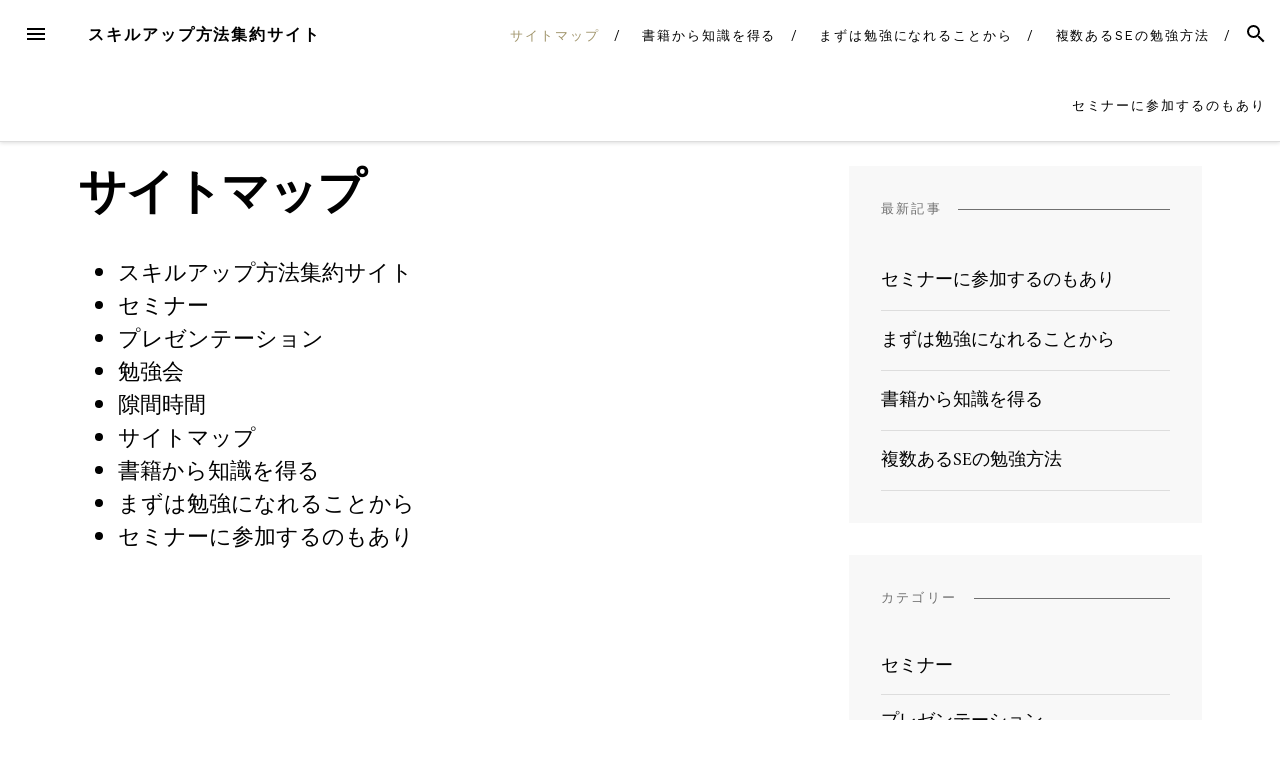

--- FILE ---
content_type: text/html; charset=UTF-8
request_url: http://www.89fish.com/sitemap/
body_size: 34748
content:
<!DOCTYPE html>
<html dir="ltr" lang="ja" prefix="og: https://ogp.me/ns#">
<head>
<meta charset="UTF-8">
<meta name="viewport" content="width=device-width, initial-scale=1">
<link rel="profile" href="http://gmpg.org/xfn/11">
<link rel="pingback" href="http://www.89fish.com/xmlrpc.php">

<title>サイトマップ | スキルアップ方法集約サイト</title>

		<!-- All in One SEO 4.5.8 - aioseo.com -->
		<meta name="robots" content="max-image-preview:large" />
		<link rel="canonical" href="http://www.89fish.com/sitemap/" />
		<meta name="generator" content="All in One SEO (AIOSEO) 4.5.8" />
		<meta property="og:locale" content="ja_JP" />
		<meta property="og:site_name" content="スキルアップ方法集約サイト | プログラミングを学びたいという方に向けていくつか方法を紹介" />
		<meta property="og:type" content="article" />
		<meta property="og:title" content="サイトマップ | スキルアップ方法集約サイト" />
		<meta property="og:url" content="http://www.89fish.com/sitemap/" />
		<meta property="article:published_time" content="2019-09-27T06:23:52+00:00" />
		<meta property="article:modified_time" content="2019-10-02T06:54:40+00:00" />
		<meta name="twitter:card" content="summary" />
		<meta name="twitter:title" content="サイトマップ | スキルアップ方法集約サイト" />
		<script type="application/ld+json" class="aioseo-schema">
			{"@context":"https:\/\/schema.org","@graph":[{"@type":"BreadcrumbList","@id":"http:\/\/www.89fish.com\/sitemap\/#breadcrumblist","itemListElement":[{"@type":"ListItem","@id":"http:\/\/www.89fish.com\/#listItem","position":1,"name":"\u5bb6","item":"http:\/\/www.89fish.com\/","nextItem":"http:\/\/www.89fish.com\/sitemap\/#listItem"},{"@type":"ListItem","@id":"http:\/\/www.89fish.com\/sitemap\/#listItem","position":2,"name":"\u30b5\u30a4\u30c8\u30de\u30c3\u30d7","previousItem":"http:\/\/www.89fish.com\/#listItem"}]},{"@type":"Organization","@id":"http:\/\/www.89fish.com\/#organization","name":"\u30b9\u30ad\u30eb\u30a2\u30c3\u30d7\u65b9\u6cd5\u96c6\u7d04\u30b5\u30a4\u30c8","url":"http:\/\/www.89fish.com\/"},{"@type":"WebPage","@id":"http:\/\/www.89fish.com\/sitemap\/#webpage","url":"http:\/\/www.89fish.com\/sitemap\/","name":"\u30b5\u30a4\u30c8\u30de\u30c3\u30d7 | \u30b9\u30ad\u30eb\u30a2\u30c3\u30d7\u65b9\u6cd5\u96c6\u7d04\u30b5\u30a4\u30c8","inLanguage":"ja","isPartOf":{"@id":"http:\/\/www.89fish.com\/#website"},"breadcrumb":{"@id":"http:\/\/www.89fish.com\/sitemap\/#breadcrumblist"},"datePublished":"2019-09-27T06:23:52+09:00","dateModified":"2019-10-02T15:54:40+09:00"},{"@type":"WebSite","@id":"http:\/\/www.89fish.com\/#website","url":"http:\/\/www.89fish.com\/","name":"\u30b9\u30ad\u30eb\u30a2\u30c3\u30d7\u65b9\u6cd5\u96c6\u7d04\u30b5\u30a4\u30c8","description":"\u30d7\u30ed\u30b0\u30e9\u30df\u30f3\u30b0\u3092\u5b66\u3073\u305f\u3044\u3068\u3044\u3046\u65b9\u306b\u5411\u3051\u3066\u3044\u304f\u3064\u304b\u65b9\u6cd5\u3092\u7d39\u4ecb","inLanguage":"ja","publisher":{"@id":"http:\/\/www.89fish.com\/#organization"}}]}
		</script>
		<!-- All in One SEO -->

<link rel='dns-prefetch' href='//fonts.googleapis.com' />
<link rel="alternate" type="application/rss+xml" title="スキルアップ方法集約サイト &raquo; フィード" href="http://www.89fish.com/feed/" />
<link rel="alternate" type="application/rss+xml" title="スキルアップ方法集約サイト &raquo; コメントフィード" href="http://www.89fish.com/comments/feed/" />
<link rel="alternate" title="oEmbed (JSON)" type="application/json+oembed" href="http://www.89fish.com/wp-json/oembed/1.0/embed?url=http%3A%2F%2Fwww.89fish.com%2Fsitemap%2F" />
<link rel="alternate" title="oEmbed (XML)" type="text/xml+oembed" href="http://www.89fish.com/wp-json/oembed/1.0/embed?url=http%3A%2F%2Fwww.89fish.com%2Fsitemap%2F&#038;format=xml" />
<style id='wp-img-auto-sizes-contain-inline-css' type='text/css'>
img:is([sizes=auto i],[sizes^="auto," i]){contain-intrinsic-size:3000px 1500px}
/*# sourceURL=wp-img-auto-sizes-contain-inline-css */
</style>
<style id='wp-emoji-styles-inline-css' type='text/css'>

	img.wp-smiley, img.emoji {
		display: inline !important;
		border: none !important;
		box-shadow: none !important;
		height: 1em !important;
		width: 1em !important;
		margin: 0 0.07em !important;
		vertical-align: -0.1em !important;
		background: none !important;
		padding: 0 !important;
	}
/*# sourceURL=wp-emoji-styles-inline-css */
</style>
<style id='wp-block-library-inline-css' type='text/css'>
:root{--wp-block-synced-color:#7a00df;--wp-block-synced-color--rgb:122,0,223;--wp-bound-block-color:var(--wp-block-synced-color);--wp-editor-canvas-background:#ddd;--wp-admin-theme-color:#007cba;--wp-admin-theme-color--rgb:0,124,186;--wp-admin-theme-color-darker-10:#006ba1;--wp-admin-theme-color-darker-10--rgb:0,107,160.5;--wp-admin-theme-color-darker-20:#005a87;--wp-admin-theme-color-darker-20--rgb:0,90,135;--wp-admin-border-width-focus:2px}@media (min-resolution:192dpi){:root{--wp-admin-border-width-focus:1.5px}}.wp-element-button{cursor:pointer}:root .has-very-light-gray-background-color{background-color:#eee}:root .has-very-dark-gray-background-color{background-color:#313131}:root .has-very-light-gray-color{color:#eee}:root .has-very-dark-gray-color{color:#313131}:root .has-vivid-green-cyan-to-vivid-cyan-blue-gradient-background{background:linear-gradient(135deg,#00d084,#0693e3)}:root .has-purple-crush-gradient-background{background:linear-gradient(135deg,#34e2e4,#4721fb 50%,#ab1dfe)}:root .has-hazy-dawn-gradient-background{background:linear-gradient(135deg,#faaca8,#dad0ec)}:root .has-subdued-olive-gradient-background{background:linear-gradient(135deg,#fafae1,#67a671)}:root .has-atomic-cream-gradient-background{background:linear-gradient(135deg,#fdd79a,#004a59)}:root .has-nightshade-gradient-background{background:linear-gradient(135deg,#330968,#31cdcf)}:root .has-midnight-gradient-background{background:linear-gradient(135deg,#020381,#2874fc)}:root{--wp--preset--font-size--normal:16px;--wp--preset--font-size--huge:42px}.has-regular-font-size{font-size:1em}.has-larger-font-size{font-size:2.625em}.has-normal-font-size{font-size:var(--wp--preset--font-size--normal)}.has-huge-font-size{font-size:var(--wp--preset--font-size--huge)}.has-text-align-center{text-align:center}.has-text-align-left{text-align:left}.has-text-align-right{text-align:right}.has-fit-text{white-space:nowrap!important}#end-resizable-editor-section{display:none}.aligncenter{clear:both}.items-justified-left{justify-content:flex-start}.items-justified-center{justify-content:center}.items-justified-right{justify-content:flex-end}.items-justified-space-between{justify-content:space-between}.screen-reader-text{border:0;clip-path:inset(50%);height:1px;margin:-1px;overflow:hidden;padding:0;position:absolute;width:1px;word-wrap:normal!important}.screen-reader-text:focus{background-color:#ddd;clip-path:none;color:#444;display:block;font-size:1em;height:auto;left:5px;line-height:normal;padding:15px 23px 14px;text-decoration:none;top:5px;width:auto;z-index:100000}html :where(.has-border-color){border-style:solid}html :where([style*=border-top-color]){border-top-style:solid}html :where([style*=border-right-color]){border-right-style:solid}html :where([style*=border-bottom-color]){border-bottom-style:solid}html :where([style*=border-left-color]){border-left-style:solid}html :where([style*=border-width]){border-style:solid}html :where([style*=border-top-width]){border-top-style:solid}html :where([style*=border-right-width]){border-right-style:solid}html :where([style*=border-bottom-width]){border-bottom-style:solid}html :where([style*=border-left-width]){border-left-style:solid}html :where(img[class*=wp-image-]){height:auto;max-width:100%}:where(figure){margin:0 0 1em}html :where(.is-position-sticky){--wp-admin--admin-bar--position-offset:var(--wp-admin--admin-bar--height,0px)}@media screen and (max-width:600px){html :where(.is-position-sticky){--wp-admin--admin-bar--position-offset:0px}}

/*# sourceURL=wp-block-library-inline-css */
</style><style id='global-styles-inline-css' type='text/css'>
:root{--wp--preset--aspect-ratio--square: 1;--wp--preset--aspect-ratio--4-3: 4/3;--wp--preset--aspect-ratio--3-4: 3/4;--wp--preset--aspect-ratio--3-2: 3/2;--wp--preset--aspect-ratio--2-3: 2/3;--wp--preset--aspect-ratio--16-9: 16/9;--wp--preset--aspect-ratio--9-16: 9/16;--wp--preset--color--black: #000000;--wp--preset--color--cyan-bluish-gray: #abb8c3;--wp--preset--color--white: #ffffff;--wp--preset--color--pale-pink: #f78da7;--wp--preset--color--vivid-red: #cf2e2e;--wp--preset--color--luminous-vivid-orange: #ff6900;--wp--preset--color--luminous-vivid-amber: #fcb900;--wp--preset--color--light-green-cyan: #7bdcb5;--wp--preset--color--vivid-green-cyan: #00d084;--wp--preset--color--pale-cyan-blue: #8ed1fc;--wp--preset--color--vivid-cyan-blue: #0693e3;--wp--preset--color--vivid-purple: #9b51e0;--wp--preset--gradient--vivid-cyan-blue-to-vivid-purple: linear-gradient(135deg,rgb(6,147,227) 0%,rgb(155,81,224) 100%);--wp--preset--gradient--light-green-cyan-to-vivid-green-cyan: linear-gradient(135deg,rgb(122,220,180) 0%,rgb(0,208,130) 100%);--wp--preset--gradient--luminous-vivid-amber-to-luminous-vivid-orange: linear-gradient(135deg,rgb(252,185,0) 0%,rgb(255,105,0) 100%);--wp--preset--gradient--luminous-vivid-orange-to-vivid-red: linear-gradient(135deg,rgb(255,105,0) 0%,rgb(207,46,46) 100%);--wp--preset--gradient--very-light-gray-to-cyan-bluish-gray: linear-gradient(135deg,rgb(238,238,238) 0%,rgb(169,184,195) 100%);--wp--preset--gradient--cool-to-warm-spectrum: linear-gradient(135deg,rgb(74,234,220) 0%,rgb(151,120,209) 20%,rgb(207,42,186) 40%,rgb(238,44,130) 60%,rgb(251,105,98) 80%,rgb(254,248,76) 100%);--wp--preset--gradient--blush-light-purple: linear-gradient(135deg,rgb(255,206,236) 0%,rgb(152,150,240) 100%);--wp--preset--gradient--blush-bordeaux: linear-gradient(135deg,rgb(254,205,165) 0%,rgb(254,45,45) 50%,rgb(107,0,62) 100%);--wp--preset--gradient--luminous-dusk: linear-gradient(135deg,rgb(255,203,112) 0%,rgb(199,81,192) 50%,rgb(65,88,208) 100%);--wp--preset--gradient--pale-ocean: linear-gradient(135deg,rgb(255,245,203) 0%,rgb(182,227,212) 50%,rgb(51,167,181) 100%);--wp--preset--gradient--electric-grass: linear-gradient(135deg,rgb(202,248,128) 0%,rgb(113,206,126) 100%);--wp--preset--gradient--midnight: linear-gradient(135deg,rgb(2,3,129) 0%,rgb(40,116,252) 100%);--wp--preset--font-size--small: 13px;--wp--preset--font-size--medium: 20px;--wp--preset--font-size--large: 36px;--wp--preset--font-size--x-large: 42px;--wp--preset--spacing--20: 0.44rem;--wp--preset--spacing--30: 0.67rem;--wp--preset--spacing--40: 1rem;--wp--preset--spacing--50: 1.5rem;--wp--preset--spacing--60: 2.25rem;--wp--preset--spacing--70: 3.38rem;--wp--preset--spacing--80: 5.06rem;--wp--preset--shadow--natural: 6px 6px 9px rgba(0, 0, 0, 0.2);--wp--preset--shadow--deep: 12px 12px 50px rgba(0, 0, 0, 0.4);--wp--preset--shadow--sharp: 6px 6px 0px rgba(0, 0, 0, 0.2);--wp--preset--shadow--outlined: 6px 6px 0px -3px rgb(255, 255, 255), 6px 6px rgb(0, 0, 0);--wp--preset--shadow--crisp: 6px 6px 0px rgb(0, 0, 0);}:where(.is-layout-flex){gap: 0.5em;}:where(.is-layout-grid){gap: 0.5em;}body .is-layout-flex{display: flex;}.is-layout-flex{flex-wrap: wrap;align-items: center;}.is-layout-flex > :is(*, div){margin: 0;}body .is-layout-grid{display: grid;}.is-layout-grid > :is(*, div){margin: 0;}:where(.wp-block-columns.is-layout-flex){gap: 2em;}:where(.wp-block-columns.is-layout-grid){gap: 2em;}:where(.wp-block-post-template.is-layout-flex){gap: 1.25em;}:where(.wp-block-post-template.is-layout-grid){gap: 1.25em;}.has-black-color{color: var(--wp--preset--color--black) !important;}.has-cyan-bluish-gray-color{color: var(--wp--preset--color--cyan-bluish-gray) !important;}.has-white-color{color: var(--wp--preset--color--white) !important;}.has-pale-pink-color{color: var(--wp--preset--color--pale-pink) !important;}.has-vivid-red-color{color: var(--wp--preset--color--vivid-red) !important;}.has-luminous-vivid-orange-color{color: var(--wp--preset--color--luminous-vivid-orange) !important;}.has-luminous-vivid-amber-color{color: var(--wp--preset--color--luminous-vivid-amber) !important;}.has-light-green-cyan-color{color: var(--wp--preset--color--light-green-cyan) !important;}.has-vivid-green-cyan-color{color: var(--wp--preset--color--vivid-green-cyan) !important;}.has-pale-cyan-blue-color{color: var(--wp--preset--color--pale-cyan-blue) !important;}.has-vivid-cyan-blue-color{color: var(--wp--preset--color--vivid-cyan-blue) !important;}.has-vivid-purple-color{color: var(--wp--preset--color--vivid-purple) !important;}.has-black-background-color{background-color: var(--wp--preset--color--black) !important;}.has-cyan-bluish-gray-background-color{background-color: var(--wp--preset--color--cyan-bluish-gray) !important;}.has-white-background-color{background-color: var(--wp--preset--color--white) !important;}.has-pale-pink-background-color{background-color: var(--wp--preset--color--pale-pink) !important;}.has-vivid-red-background-color{background-color: var(--wp--preset--color--vivid-red) !important;}.has-luminous-vivid-orange-background-color{background-color: var(--wp--preset--color--luminous-vivid-orange) !important;}.has-luminous-vivid-amber-background-color{background-color: var(--wp--preset--color--luminous-vivid-amber) !important;}.has-light-green-cyan-background-color{background-color: var(--wp--preset--color--light-green-cyan) !important;}.has-vivid-green-cyan-background-color{background-color: var(--wp--preset--color--vivid-green-cyan) !important;}.has-pale-cyan-blue-background-color{background-color: var(--wp--preset--color--pale-cyan-blue) !important;}.has-vivid-cyan-blue-background-color{background-color: var(--wp--preset--color--vivid-cyan-blue) !important;}.has-vivid-purple-background-color{background-color: var(--wp--preset--color--vivid-purple) !important;}.has-black-border-color{border-color: var(--wp--preset--color--black) !important;}.has-cyan-bluish-gray-border-color{border-color: var(--wp--preset--color--cyan-bluish-gray) !important;}.has-white-border-color{border-color: var(--wp--preset--color--white) !important;}.has-pale-pink-border-color{border-color: var(--wp--preset--color--pale-pink) !important;}.has-vivid-red-border-color{border-color: var(--wp--preset--color--vivid-red) !important;}.has-luminous-vivid-orange-border-color{border-color: var(--wp--preset--color--luminous-vivid-orange) !important;}.has-luminous-vivid-amber-border-color{border-color: var(--wp--preset--color--luminous-vivid-amber) !important;}.has-light-green-cyan-border-color{border-color: var(--wp--preset--color--light-green-cyan) !important;}.has-vivid-green-cyan-border-color{border-color: var(--wp--preset--color--vivid-green-cyan) !important;}.has-pale-cyan-blue-border-color{border-color: var(--wp--preset--color--pale-cyan-blue) !important;}.has-vivid-cyan-blue-border-color{border-color: var(--wp--preset--color--vivid-cyan-blue) !important;}.has-vivid-purple-border-color{border-color: var(--wp--preset--color--vivid-purple) !important;}.has-vivid-cyan-blue-to-vivid-purple-gradient-background{background: var(--wp--preset--gradient--vivid-cyan-blue-to-vivid-purple) !important;}.has-light-green-cyan-to-vivid-green-cyan-gradient-background{background: var(--wp--preset--gradient--light-green-cyan-to-vivid-green-cyan) !important;}.has-luminous-vivid-amber-to-luminous-vivid-orange-gradient-background{background: var(--wp--preset--gradient--luminous-vivid-amber-to-luminous-vivid-orange) !important;}.has-luminous-vivid-orange-to-vivid-red-gradient-background{background: var(--wp--preset--gradient--luminous-vivid-orange-to-vivid-red) !important;}.has-very-light-gray-to-cyan-bluish-gray-gradient-background{background: var(--wp--preset--gradient--very-light-gray-to-cyan-bluish-gray) !important;}.has-cool-to-warm-spectrum-gradient-background{background: var(--wp--preset--gradient--cool-to-warm-spectrum) !important;}.has-blush-light-purple-gradient-background{background: var(--wp--preset--gradient--blush-light-purple) !important;}.has-blush-bordeaux-gradient-background{background: var(--wp--preset--gradient--blush-bordeaux) !important;}.has-luminous-dusk-gradient-background{background: var(--wp--preset--gradient--luminous-dusk) !important;}.has-pale-ocean-gradient-background{background: var(--wp--preset--gradient--pale-ocean) !important;}.has-electric-grass-gradient-background{background: var(--wp--preset--gradient--electric-grass) !important;}.has-midnight-gradient-background{background: var(--wp--preset--gradient--midnight) !important;}.has-small-font-size{font-size: var(--wp--preset--font-size--small) !important;}.has-medium-font-size{font-size: var(--wp--preset--font-size--medium) !important;}.has-large-font-size{font-size: var(--wp--preset--font-size--large) !important;}.has-x-large-font-size{font-size: var(--wp--preset--font-size--x-large) !important;}
/*# sourceURL=global-styles-inline-css */
</style>

<style id='classic-theme-styles-inline-css' type='text/css'>
/*! This file is auto-generated */
.wp-block-button__link{color:#fff;background-color:#32373c;border-radius:9999px;box-shadow:none;text-decoration:none;padding:calc(.667em + 2px) calc(1.333em + 2px);font-size:1.125em}.wp-block-file__button{background:#32373c;color:#fff;text-decoration:none}
/*# sourceURL=/wp-includes/css/classic-themes.min.css */
</style>
<link rel='stylesheet' id='blover-fonts-css' href='https://fonts.googleapis.com/css?family=Amiri%3A700%2C400%2C400italic%7CWork+Sans%3A400&#038;ver=1.4.4#038;subset=latin' type='text/css' media='all' />
<link rel='stylesheet' id='blover-style-css' href='http://www.89fish.com/wp-content/themes/blover/style.css?ver=1.4.4' type='text/css' media='all' />
<style id='blover-style-inline-css' type='text/css'>
.blover-featured-slider, .blover-featured-slider .featured-image, .blover-featured-slider .no-featured-image {height:300px;}#secondary .widget:nth-of-type(3n+1), #secondary .widget:nth-of-type(3n+1) .widget-title span {background-color:#f8f8f8;}#secondary .widget:nth-of-type(3n+2), #secondary .widget:nth-of-type(3n+2) .widget-title span {background-color:#f8f8f8;}#secondary .widget:nth-of-type(3n+3), #secondary .widget:nth-of-type(3n+3) .widget-title span {background-color:#f8f8f8;}#footer-widget, #footer-widget .widget-title span {background-color:#f8f8f8;}a:hover, a:focus, a:active, .main-navigation .current_page_item > a, .main-navigation .current-menu-item > a, .main-navigation .current_page_ancestor > a, .main-navigation .current-menu-ancestor > a, .navbar-navigation .current_page_item > a, .navbar-navigation .current-menu-item > a, .navbar-navigation .current_page_ancestor > a, .navbar-navigation .current-menu-ancestor > a {color:#a0946b;}.woocommerce .page-title {display:none;}@media screen and (min-width:978px )  {
		.menu-logo {float:left;}
		.navbar-navigation ul, .nav-social {display:block;}
		.blover-featured-slider, .blover-featured-slider .featured-image, .blover-featured-slider .no-featured-image {height:500px;}
		}
/*# sourceURL=blover-style-inline-css */
</style>
<script type="text/javascript" src="http://www.89fish.com/wp-includes/js/jquery/jquery.min.js?ver=3.7.1" id="jquery-core-js"></script>
<script type="text/javascript" src="http://www.89fish.com/wp-includes/js/jquery/jquery-migrate.min.js?ver=3.4.1" id="jquery-migrate-js"></script>
<link rel="https://api.w.org/" href="http://www.89fish.com/wp-json/" /><link rel="alternate" title="JSON" type="application/json" href="http://www.89fish.com/wp-json/wp/v2/pages/1" /><link rel="EditURI" type="application/rsd+xml" title="RSD" href="http://www.89fish.com/xmlrpc.php?rsd" />
<meta name="generator" content="WordPress 6.9" />
<link rel='shortlink' href='http://www.89fish.com/?p=1' />
<style type="text/css">.recentcomments a{display:inline !important;padding:0 !important;margin:0 !important;}</style></head>

<body class="wp-singular page-template-default page page-id-1 wp-theme-blover">
<div id="page" class="hfeed site">
	<a class="skip-link screen-reader-text" href="#content">Skip to content</a>

	<header id="masthead" class="site-header" role="banner">
				<nav id="top-navigation" class="navbar-navigation" role="navigation">

					<button id="left-navbar-toggle" class="menu-toggle" aria-controls="left-sidebar" aria-expanded="false"><span class="screen-reader-text">Menu</span><svg><path d="M3 6h18v2.016h-18v-2.016zM3 12.984v-1.969h18v1.969h-18zM3 18v-2.016h18v2.016h-18z"></path></svg></button>
										<button id="navbar-search-toggle" class="search-toggle" aria-controls="search-panel" aria-expanded="false"><span class="screen-reader-text">Search</span><svg><path d="M9.516 14.016q1.875 0 3.188-1.313t1.313-3.188-1.313-3.188-3.188-1.313-3.188 1.313-1.313 3.188 1.313 3.188 3.188 1.313zM15.516 14.016l4.969 4.969-1.5 1.5-4.969-4.969v-0.797l-0.281-0.281q-1.781 1.547-4.219 1.547-2.719 0-4.617-1.875t-1.898-4.594 1.898-4.617 4.617-1.898 4.594 1.898 1.875 4.617q0 2.438-1.547 4.219l0.281 0.281h0.797z"></path></svg></button>
					<div id="search-panel" class="blover-search-panel">
						<button class="blover-search-panel-close" title="Close"><svg><path d="M18.984 6.422l-5.578 5.578 5.578 5.578-1.406 1.406-5.578-5.578-5.578 5.578-1.406-1.406 5.578-5.578-5.578-5.578 1.406-1.406 5.578 5.578 5.578-5.578z"></path></svg></button>
						<form role="search" method="get" class="search-form" action="http://www.89fish.com/">
	<label>
			<span class="screen-reader-text">Search for: </span>
			<input type="search" class="search-field" placeholder="Type and hit enter" value="" name="s" title="Search for:" />
	</label>
	<input type="submit" class="search-submit" value="Search" />
</form>   
	
					</div>

					<div class="menu-logo">
												<p class="menu-blogname"><a href="http://www.89fish.com/" rel="home" >スキルアップ方法集約サイト</a></p>
											</div>
						<div id="top-menu" class="menu"><ul>
<li class="page_item page-item-1 current_page_item"><a href="http://www.89fish.com/sitemap/" aria-current="page">サイトマップ</a></li>
<li class="page_item page-item-15"><a href="http://www.89fish.com/presentation/">書籍から知識を得る</a></li>
<li class="page_item page-item-2"><a href="http://www.89fish.com/gaptime/">まずは勉強になれることから</a></li>
<li class="page_item page-item-3"><a href="http://www.89fish.com/">複数あるSEの勉強方法</a></li>
<li class="page_item page-item-4"><a href="http://www.89fish.com/seminar/">セミナーに参加するのもあり</a></li>
</ul></div>
		</nav><!-- #site-navigation -->

		
	</header><!-- #masthead -->

	
	<div id="content" class="site-content container">
<div class="row">
		<div id="primary" class="content-area col-lg-8
		">
		<main id="main" class="site-main row" role="main">

			
							<article id="post-1" class="col-md-12 post-1 page type-page status-publish hentry">

									<header class="entry-header">

											<h1 class="entry-title">サイトマップ</h1>
									</header><!-- .entry-header -->
									
									<div class="entry-content">
											<ul id="sitemap_list" class="sitemap_disp_level_0">
<li class="home-item"><a href="http://www.89fish.com" title="スキルアップ方法集約サイト">スキルアップ方法集約サイト</a></li>
<li class="cat-item cat-item-4"><a href="http://www.89fish.com/category/seminar/" title="セミナー">セミナー</a></li>
<li class="cat-item cat-item-5"><a href="http://www.89fish.com/category/presentation/" title="プレゼンテーション">プレゼンテーション</a></li>
<li class="cat-item cat-item-2"><a href="http://www.89fish.com/category/study-group/" title="勉強会">勉強会</a></li>
<li class="cat-item cat-item-3"><a href="http://www.89fish.com/category/gap-time/" title="隙間時間">隙間時間</a></li>
<li class="page_item page-item-1 current_page_item"><a href="http://www.89fish.com/sitemap/" aria-current="page">サイトマップ</a></li>
<li class="page_item page-item-15"><a href="http://www.89fish.com/presentation/">書籍から知識を得る</a></li>
<li class="page_item page-item-2"><a href="http://www.89fish.com/gaptime/">まずは勉強になれることから</a></li>
<li class="page_item page-item-4"><a href="http://www.89fish.com/seminar/">セミナーに参加するのもあり</a></li>
</ul>

																				</div><!-- .entry-content -->

									<footer class="entry-footer">
																				</footer><!-- .entry-footer -->

							</article><!-- #post-## -->

				
			
		</main><!-- #main -->
	</div><!-- #primary -->


<div id="secondary" class="widget-area col-lg-4" role="complementary">
	<div class="theiaStickySidebar">
	<aside id="pages-2" class="widget widget_pages"><h2 class="widget-title"><span>最新記事</span></h2>
			<ul>
				<li class="page_item page-item-4"><a href="http://www.89fish.com/seminar/">セミナーに参加するのもあり</a></li>
<li class="page_item page-item-2"><a href="http://www.89fish.com/gaptime/">まずは勉強になれることから</a></li>
<li class="page_item page-item-15"><a href="http://www.89fish.com/presentation/">書籍から知識を得る</a></li>
<li class="page_item page-item-3"><a href="http://www.89fish.com/">複数あるSEの勉強方法</a></li>
			</ul>

			</aside><aside id="categories-2" class="widget widget_categories"><h2 class="widget-title"><span>カテゴリー</span></h2>
			<ul>
					<li class="cat-item cat-item-4"><a href="http://www.89fish.com/category/seminar/">セミナー</a>
</li>
	<li class="cat-item cat-item-5"><a href="http://www.89fish.com/category/presentation/">プレゼンテーション</a>
</li>
	<li class="cat-item cat-item-2"><a href="http://www.89fish.com/category/study-group/">勉強会</a>
</li>
	<li class="cat-item cat-item-3"><a href="http://www.89fish.com/category/gap-time/">隙間時間</a>
</li>
			</ul>

			</aside>	</div>
</div><!-- #secondary -->
</div><!-- .row -->

	</div><!-- #content -->

			<div id="left-sidebar" class="left-sidebar-area">
				<div class="left-sidebar-content">
					<div class="left-header">
					<div class="left-logo">
												<a href="http://www.89fish.com/" rel="home">スキルアップ方法集約サイト</a>
											<button class="left-sidebar-close" title="Close"><svg><path d="M18.984 6.422l-5.578 5.578 5.578 5.578-1.406 1.406-5.578-5.578-5.578 5.578-1.406-1.406 5.578-5.578-5.578-5.578 1.406-1.406 5.578 5.578 5.578-5.578z"></path></svg></button>
					</div>
					</div>
					<nav id="site-navigation" class="main-navigation" role="navigation">
					<div id="primary-menu" class="menu"><ul>
<li class="page_item page-item-1 current_page_item"><a href="http://www.89fish.com/sitemap/" aria-current="page">サイトマップ</a></li>
<li class="page_item page-item-15"><a href="http://www.89fish.com/presentation/">書籍から知識を得る</a></li>
<li class="page_item page-item-2"><a href="http://www.89fish.com/gaptime/">まずは勉強になれることから</a></li>
<li class="page_item page-item-3"><a href="http://www.89fish.com/">複数あるSEの勉強方法</a></li>
<li class="page_item page-item-4"><a href="http://www.89fish.com/seminar/">セミナーに参加するのもあり</a></li>
</ul></div>
<div id="social-menu" class="menu"><ul>
<li class="page_item page-item-1 current_page_item"><a href="http://www.89fish.com/sitemap/" aria-current="page"><span class="screen-reader-text">サイトマップ</span></a></li>
<li class="page_item page-item-15"><a href="http://www.89fish.com/presentation/"><span class="screen-reader-text">書籍から知識を得る</span></a></li>
<li class="page_item page-item-2"><a href="http://www.89fish.com/gaptime/"><span class="screen-reader-text">まずは勉強になれることから</span></a></li>
<li class="page_item page-item-3"><a href="http://www.89fish.com/"><span class="screen-reader-text">複数あるSEの勉強方法</span></a></li>
<li class="page_item page-item-4"><a href="http://www.89fish.com/seminar/"><span class="screen-reader-text">セミナーに参加するのもあり</span></a></li>
</ul></div>
					</nav><!-- #site-navigation -->
										<div class="site-info">
			<p>&copy; 2026 スキルアップ方法集約サイト</p>					</div><!-- .site-info -->
				</div>
			</div>
		<div class="left-sidebar-bg">
		</div><!-- .left-sidebar-bg -->
					<div id="footer-widget" class="widget-area" role="complementary">
		<div class="container">
			<div class="row">
			<aside id="recent-comments-3" class="col-xs-12 col-md-6 col-lg-3 widget widget_recent_comments"><h2 class="widget-title"><span>最近のコメント</span></h2><ul id="recentcomments"></ul></aside>			</div>
		</div>
	</div><!-- #footer-widget -->
		<footer id="colophon" class="site-footer" role="contentinfo">
		<div class="site-info">
		<p>&copy; 2026 スキルアップ方法集約サイト</p><p><a href="https://wordpress.org/">Proudly powered by WordPress</a><span class="sep"> | </span>Theme: Blover by <a href="https://blogonyourown.com/" rel="designer">BlogOnYourOwn.com</a>.</p>		</div><!-- .site-info -->
	</footer><!-- #colophon -->

</div><!-- #page -->

<script type="speculationrules">
{"prefetch":[{"source":"document","where":{"and":[{"href_matches":"/*"},{"not":{"href_matches":["/wp-*.php","/wp-admin/*","/wp-content/uploads/*","/wp-content/*","/wp-content/plugins/*","/wp-content/themes/blover/*","/*\\?(.+)"]}},{"not":{"selector_matches":"a[rel~=\"nofollow\"]"}},{"not":{"selector_matches":".no-prefetch, .no-prefetch a"}}]},"eagerness":"conservative"}]}
</script>
<script type="text/javascript" src="http://www.89fish.com/wp-content/themes/blover/slick/slick.min.js?ver=20150828" id="slick-js"></script>
<script type="text/javascript" src="http://www.89fish.com/wp-content/themes/blover/js/theia-sticky-sidebar.min.js?ver=1.2.2" id="theia-sticky-sidebar-js"></script>
<script type="text/javascript" src="http://www.89fish.com/wp-includes/js/jquery/ui/effect.min.js?ver=1.13.3" id="jquery-effects-core-js"></script>
<script type="text/javascript" src="http://www.89fish.com/wp-includes/js/jquery/ui/effect-slide.min.js?ver=1.13.3" id="jquery-effects-slide-js"></script>
<script type="text/javascript" id="blover-scripts-js-extra">
/* <![CDATA[ */
var blover = {"home_page_slider_img_number":"2","home_page_slider_play_speed":"4000","home_page_slider_autoplay":"1","loadMoreText":"Load more posts","loadingText":"","noMorePostsText":"No More Posts","expandText":"Expand","closeText":"Close","LoginButtonText":"Login","RegisterButtonText":"Create An Account","startPage":"1","maxPages":"0","nextLink":"http://www.89fish.com/sitemap/page/2/","pagination":"infinite","getTemplateDirectoryUri":"http://www.89fish.com/wp-content/themes/blover","months":["January","February","March","April","May","June","July","August","September","October","November","December"],"days":["Sunday","Monday","Tuesday","Wednesday","Thursday","Friday","Saturday"]};
//# sourceURL=blover-scripts-js-extra
/* ]]> */
</script>
<script type="text/javascript" src="http://www.89fish.com/wp-content/themes/blover/js/blover.min.js?ver=1.4.4" id="blover-scripts-js"></script>
<script type="text/javascript" src="http://www.89fish.com/wp-content/themes/blover/js/skip-link-focus-fix.min.js?ver=20130115" id="blover-skip-link-focus-fix-js"></script>
<script id="wp-emoji-settings" type="application/json">
{"baseUrl":"https://s.w.org/images/core/emoji/17.0.2/72x72/","ext":".png","svgUrl":"https://s.w.org/images/core/emoji/17.0.2/svg/","svgExt":".svg","source":{"concatemoji":"http://www.89fish.com/wp-includes/js/wp-emoji-release.min.js?ver=6.9"}}
</script>
<script type="module">
/* <![CDATA[ */
/*! This file is auto-generated */
const a=JSON.parse(document.getElementById("wp-emoji-settings").textContent),o=(window._wpemojiSettings=a,"wpEmojiSettingsSupports"),s=["flag","emoji"];function i(e){try{var t={supportTests:e,timestamp:(new Date).valueOf()};sessionStorage.setItem(o,JSON.stringify(t))}catch(e){}}function c(e,t,n){e.clearRect(0,0,e.canvas.width,e.canvas.height),e.fillText(t,0,0);t=new Uint32Array(e.getImageData(0,0,e.canvas.width,e.canvas.height).data);e.clearRect(0,0,e.canvas.width,e.canvas.height),e.fillText(n,0,0);const a=new Uint32Array(e.getImageData(0,0,e.canvas.width,e.canvas.height).data);return t.every((e,t)=>e===a[t])}function p(e,t){e.clearRect(0,0,e.canvas.width,e.canvas.height),e.fillText(t,0,0);var n=e.getImageData(16,16,1,1);for(let e=0;e<n.data.length;e++)if(0!==n.data[e])return!1;return!0}function u(e,t,n,a){switch(t){case"flag":return n(e,"\ud83c\udff3\ufe0f\u200d\u26a7\ufe0f","\ud83c\udff3\ufe0f\u200b\u26a7\ufe0f")?!1:!n(e,"\ud83c\udde8\ud83c\uddf6","\ud83c\udde8\u200b\ud83c\uddf6")&&!n(e,"\ud83c\udff4\udb40\udc67\udb40\udc62\udb40\udc65\udb40\udc6e\udb40\udc67\udb40\udc7f","\ud83c\udff4\u200b\udb40\udc67\u200b\udb40\udc62\u200b\udb40\udc65\u200b\udb40\udc6e\u200b\udb40\udc67\u200b\udb40\udc7f");case"emoji":return!a(e,"\ud83e\u1fac8")}return!1}function f(e,t,n,a){let r;const o=(r="undefined"!=typeof WorkerGlobalScope&&self instanceof WorkerGlobalScope?new OffscreenCanvas(300,150):document.createElement("canvas")).getContext("2d",{willReadFrequently:!0}),s=(o.textBaseline="top",o.font="600 32px Arial",{});return e.forEach(e=>{s[e]=t(o,e,n,a)}),s}function r(e){var t=document.createElement("script");t.src=e,t.defer=!0,document.head.appendChild(t)}a.supports={everything:!0,everythingExceptFlag:!0},new Promise(t=>{let n=function(){try{var e=JSON.parse(sessionStorage.getItem(o));if("object"==typeof e&&"number"==typeof e.timestamp&&(new Date).valueOf()<e.timestamp+604800&&"object"==typeof e.supportTests)return e.supportTests}catch(e){}return null}();if(!n){if("undefined"!=typeof Worker&&"undefined"!=typeof OffscreenCanvas&&"undefined"!=typeof URL&&URL.createObjectURL&&"undefined"!=typeof Blob)try{var e="postMessage("+f.toString()+"("+[JSON.stringify(s),u.toString(),c.toString(),p.toString()].join(",")+"));",a=new Blob([e],{type:"text/javascript"});const r=new Worker(URL.createObjectURL(a),{name:"wpTestEmojiSupports"});return void(r.onmessage=e=>{i(n=e.data),r.terminate(),t(n)})}catch(e){}i(n=f(s,u,c,p))}t(n)}).then(e=>{for(const n in e)a.supports[n]=e[n],a.supports.everything=a.supports.everything&&a.supports[n],"flag"!==n&&(a.supports.everythingExceptFlag=a.supports.everythingExceptFlag&&a.supports[n]);var t;a.supports.everythingExceptFlag=a.supports.everythingExceptFlag&&!a.supports.flag,a.supports.everything||((t=a.source||{}).concatemoji?r(t.concatemoji):t.wpemoji&&t.twemoji&&(r(t.twemoji),r(t.wpemoji)))});
//# sourceURL=http://www.89fish.com/wp-includes/js/wp-emoji-loader.min.js
/* ]]> */
</script>

</body>
</html>


--- FILE ---
content_type: text/css
request_url: http://www.89fish.com/wp-content/themes/blover/style.css?ver=1.4.4
body_size: 111432
content:
@charset "UTF-8";
/*!
Theme Name: Blover
Theme URI: https://blogonyourown.com/themes/blover/
Author: BlogOnYourOwn.com
Author URI: https://blogonyourown.com
Description: If you are looking for the perfect template for yourself, you've come to the right place, because Blover is the perfect theme for you. Blover is created by passionate people who strive to make their products meet the expectations of the user. That's why we are always happy to hear from you. Our goal is to improve our products and adapt them to your needs. Our satisfaction is to make our user happy. Blover is a beautiful  free e-commerce WordPress Theme. Great for a website such as a blog or magazine, but also ideally suited as a WooCommerce website that impresses with its professional appearance.  Simply, clean and modern design with elegant details will makes your website unique and special. Blover creates a good user experience by focusing on content. Therefore, if you are the owner of an online store selling products will be very simple with our theme. Blover is  extremely easy to customize - allows you to create a stunning website in minutes and fully responsive – perfect fit for all devices. Suitable for all types of blog, magazine, news, newspaper, e-commerce shop, fashion website, startups or any small and corporate business. If you are blogger, photographer, designer, traveler, store owner, illustrator, food lovers, salesman and you have something important to tell Blover is perfect for you. Blover is well coded with care to details and fully compatible with WooCommerce. Blover has many features including: 4 Homepage Layouts, 4 Post Formats, 2 Page Layouts, 2 Single Post Layouts, 6 Widget Areas, 2 Menus: Top Menu & Left Menu (main, mobile menu – toggled with button), all Theme Options Easily Customized by Native WordPress Customizer (Live Preview), Translation Ready, 3 Pagination styles, Responsive Design, Sticky Sidebarand much much more. Support for AMP plugin. Tested with new block editor (Gutenberg). Thank you for choosing Blover the best WordPress blog / magazine & shop theme in 2018 with great support and friendly help:). If you have any questions, comments or suggestions about our theme, we’d love to hear from you. 
Version: 1.4.4
License: GNU General Public License v2 or later
License URI: http://www.gnu.org/licenses/gpl-2.0.html
Tags: two-columns, three-columns, right-sidebar, grid-layout, custom-background, custom-colors, custom-menu, custom-logo, featured-images, full-width-template, footer-widgets, post-formats, sticky-post, theme-options, threaded-comments, translation-ready, blog, news, e-commerce
Text Domain: blover
Requires PHP: 5.2.4
Tested up to: 5.4.2

Blover WordPress Theme, Copyright 2017-2018, BlogOnYourOwn.com
Blover is based on Underscores http://underscores.me/, (C) 2012-2015 Automattic, Inc.
Underscores is distributed under the terms of the GNU GPL v2 or later.

Normalizing styles have been helped along thanks to the fine work of
Nicolas Gallagher and Jonathan Neal http://necolas.github.com/normalize.css/
*/


/*--------------------------------------------------------------
>>> TABLE OF CONTENTS:
----------------------------------------------------------------
# Bootstrap
# Typography
# Elements
# Forms
# Navigation
	## Links
	## Menus
# Accessibility
# Alignments
# Clearings
# Widgets
# Content
    ## Posts and pages
	## Asides
	## Comments
# Infinite scroll
# Media
	## Captions
	## Galleries
# External assets

--------------------------------------------------------------*/


/*--------------------------------------------------------------
# Bootstrap
--------------------------------------------------------------*/

/*! normalize.css v3.0.3 | MIT License | github.com/necolas/normalize.css */
html {
	font-family: sans-serif;

	-webkit-text-size-adjust: 100%;
	-ms-text-size-adjust: 100%;
}

body {
	margin: 0;
}

article,
aside,
details,
figcaption,
figure,
footer,
header,
hgroup,
main,
menu,
nav,
section,
summary {
	display: block;
}

audio,
canvas,
progress,
video {
	display: inline-block;
	vertical-align: baseline;
}

audio:not([controls]) {
	display: none;
	height: 0;
}

[hidden],
template {
	display: none;
}

a {
	background-color: transparent;
}

a:active {
	outline: none;
}

a:hover {
	outline: none;
}

abbr[title] {
	border-bottom: 1px dotted;
}

b,
strong {
	font-weight: bold;
}

dfn {
	font-style: italic;
}

h1,
.site-title {
	margin: 0.67em 0;
	font-size: 2em;
}

mark {
	color: #000;
	background: #ff0;
}

small {
	font-size: 80%;
}

sub,
sup {
	position: relative;
	font-size: 75%;
	line-height: 0;
	vertical-align: baseline;
}

sup {
	top: -0.5em;
}

sub {
	bottom: -0.25em;
}

img {
	border: 0;
}

svg:not(:root) {
	overflow: hidden;
}

figure {
	margin: 1em 40px;
}

hr {
	box-sizing: content-box;
	height: 0;
}

pre {
	overflow: auto;
}

code,
kbd,
pre,
samp {
	font-family: monospace, monospace;
	font-size: 1em;
}

button,
.more-link span,
input,
optgroup,
select,
textarea {
	margin: 0;
	color: inherit;
	font: inherit;
}

button,
.more-link span {
	overflow: visible;
}

button,
.more-link span,
select {
	text-transform: none;
}

button,
.more-link span,
html input[type=button],
input[type=reset],
input[type=submit] {
	cursor: pointer;

	-webkit-appearance: button;
}

button[disabled],
.more-link span[disabled],
html input[disabled] {
	cursor: default;
}

button::-moz-focus-inner,
.more-link span::-moz-focus-inner,
input::-moz-focus-inner {
	padding: 0;
	border: 0;
}

input {
	line-height: normal;
}

input[type=checkbox],
input[type=radio] {
	box-sizing: border-box;
	padding: 0;
}

input[type=number]::-webkit-inner-spin-button,
input[type=number]::-webkit-outer-spin-button {
	height: auto;
}

input[type=search] {
	box-sizing: content-box;

	-webkit-appearance: textfield;
}

input[type=search]::-webkit-search-cancel-button,
input[type=search]::-webkit-search-decoration {
	-webkit-appearance: none;
}

fieldset {
	margin: 0 2px;
	padding: 0.35em 0.625em 0.75em;
	border: 1px solid #c0c0c0;
}

legend {
	padding: 0;
	border: 0;
}

textarea {
	overflow: auto;
}

optgroup {
	font-weight: bold;
}

table {
	border-spacing: 0;
	border-collapse: collapse;
}

td,
th {
	padding: 0;
}

@media print {
	*,
	*:before,
	*:after {
		box-shadow: none !important;
		text-shadow: none !important;
	}

	a,
	a:visited {
		text-decoration: underline;
	}

	abbr[title]:after {
		content: " (" attr(title) ")";
	}

	pre,
	blockquote {
		border: 1px solid #999;

		page-break-inside: avoid;
	}

	thead {
		display: table-header-group;
	}

	tr,
	img {
		page-break-inside: avoid;
	}

	img {
		max-width: 100% !important;
	}

	p,
	h2,
	h3 {
		orphans: 3;
		widows: 3;
	}

	h2,
	h3 {
		page-break-after: avoid;
	}

	.navbar {
		display: none;
	}

	.btn > .caret,
	.dropup > .btn > .caret {
		border-top-color: #000 !important;
	}

	.label {
		border: 1px solid #000;
	}

	.table,
	table {
		border-collapse: collapse !important;
	}

	.table td,
	table td,
	.table th,
	table th {
		background-color: #fff !important;
	}

	.table-bordered th,
	.table-bordered td {
		border: 1px solid #ddd !important;
	}
}

*,
*:before,
*:after {
	box-sizing: inherit;
}

@-moz-viewport {
	width: device-width;
}

@-ms-viewport {
	width: device-width;
}

@-o-viewport {
	width: device-width;
}

@-webkit-viewport {
	width: device-width;
}

@viewport {
	width: device-width;
}

html {
	font-size: 16px;

	-webkit-tap-highlight-color: rgba(0, 0, 0, 0);
}

body {
	color: #555;
	background-color: #fff;
	font-family: Amiri, serif;
	font-size: 1rem;
	line-height: 1.375;
}

h1,
.site-title,
h2,
h3,
h4,
h5,
h6 {
	margin-top: 0;
	margin-bottom: 0.5rem;
}

p {
	margin-top: 0;
	margin-bottom: 1rem;
}

abbr[title],
abbr[data-original-title] {
	border-bottom: 1px dotted #818a91;
	cursor: help;
}

address {
	margin-bottom: 1rem;
	font-style: normal;
	line-height: inherit;
}

ol,
ul,
dl {
	margin-top: 0;
	margin-bottom: 1rem;
}

ol ol,
ul ul,
ol ul,
ul ol {
	margin-bottom: 0;
}

dd {
	margin-bottom: 0.5rem;
	margin-left: 0;
}

blockquote {
	margin: 0 0 1rem;
}

a {
	color: #000;
	text-decoration: none;
}

a:focus,
a:hover {
	color: red;
	text-decoration: none;
}

pre {
	margin-top: 0;
	margin-bottom: 1rem;
}

figure {
	margin: 0 0 1rem;
}

img {
	vertical-align: middle;
}

[role=button] {
	cursor: pointer;
}

table {
	background-color: transparent;
}

caption {
	padding-top: 0.25rem;
	padding-bottom: 0.25rem;
	caption-side: bottom;
	color: #818a91;
	text-align: left;
}

th {
	text-align: left;
}

label {
	display: inline-block;
	margin-bottom: 0.5rem;
}

input,
button,
.more-link span,
select,
textarea {
	margin: 0;
	line-height: inherit;
}

textarea {
	resize: vertical;
}

fieldset {
	min-width: 0;
	margin: 0;
	padding: 0;
	border: 0;
}

legend {
	display: block;
	width: 100%;
	margin-bottom: 0.5rem;
	padding: 0;
	font-size: 1.5rem;
	line-height: inherit;
}

input[type=search] {
	-webkit-appearance: none;
}

output {
	display: inline-block;
}

h1,
.site-title,
h2,
h3,
h4,
h5,
h6,
.h1,
.h2,
.h3,
.h4,
.h5,
.page-links,
.h6 {
	color: inherit;
	font-family: Amiri, serif;
	font-weight: 400;
	line-height: 1.25;
}

h1,
.site-title,
.h1,
h2,
.h2,
h3,
.h3 {
	margin-bottom: 1rem;
}

h4,
.h4,
h5,
.h5,
.page-links,
h6,
.h6 {
	margin-bottom: 1rem;
}

h1,
.site-title,
.h1 {
	font-size: 1.875rem;
	line-height: 1.25em;
}

h2,
.h2 {
	font-size: 1.5rem;
	line-height: 1.15em;
}

h3,
.h3 {
	font-size: 1.375rem;
	line-height: 1.125em;
}

h4,
.h4 {
	font-size: 1.125rem;
	line-height: 1.1em;
}

h5,
.h5,
.page-links {
	font-size: 1rem;
	line-height: 1.1em;
}

h6,
.h6 {
	font-size: 0.9rem;
	line-height: 1.1em;
}

@media (min-width: 34em) {
	h1,
	.site-title,
	.h1 {
		font-size: 2.5rem;
		line-height: 1.125em;
	}

	h2,
	.h2 {
		font-size: 1.625rem;
		line-height: 1.25em;
	}

	h3,
	.h3 {
		font-size: 1.375rem;
		line-height: 1.25em;
	}
}

@media (min-width: 48em) {
	h1,
	.site-title,
	.h1 {
		font-size: 3rem;
		line-height: 1.25em;
	}

	h2,
	.h2 {
		font-size: 2.25rem;
		line-height: 1.25em;
	}

	h3,
	.h3 {
		font-size: 1.875rem;
		line-height: 1.25em;
	}
}

.lead {
	font-size: 1.25rem;
	font-weight: 700;
}

.display-1 {
	font-size: 3.5rem;
	font-weight: 300;
}

.display-2 {
	font-size: 4.5rem;
	font-weight: 300;
}

.display-3 {
	font-size: 5.5rem;
	font-weight: 300;
}

.display-4 {
	font-size: 6rem;
	font-weight: 300;
}

hr {
	margin-top: 2rem;
	margin-bottom: 2rem;
	border: 0;
	border-top: 0.0625rem solid rgba(0, 0, 0, 0.1);
}

small,
.small,
.gallery-caption,
.wp-caption .wp-caption-text,
.site-footer,
.widget-title span,
.comments-title span,
.comment-reply-title span,
.blover-related-posts h3 span,
.left-sidebar-content .site-info {
	font-size: 80%;
}

mark,
.mark {
	padding: 0.2em;
	background-color: #fcf8e3;
}

.list-unstyled,
.widget ul {
	padding-left: 0;
	list-style: none;
}

.list-inline {
	margin-left: -5px;
	padding-left: 0;
	list-style: none;
}

.list-inline > li {
	display: inline-block;
	padding-right: 5px;
	padding-left: 5px;
}

.dl-horizontal {
	margin-right: -2rem;
	margin-left: -2rem;
}

.dl-horizontal:before,
.dl-horizontal:after {
	display: table;
	content: " ";
}

.dl-horizontal:after {
	clear: both;
}

.initialism {
	font-size: 90%;
	text-transform: uppercase;
}

.blockquote {
	margin-bottom: 2rem;
	padding: 1rem 2rem;
	border-left: 1px solid #000;
	font-size: 1.375rem;
	font-style: italic;
	line-height: 1.25;
}

.blockquote p:last-child,
.blockquote ul:last-child,
.blockquote ol:last-child {
	margin-bottom: 0;
}

.blockquote footer {
	display: block;
	color: #818a91;
	font-size: 80%;
	line-height: 1.375;
}

.blockquote footer:before {
	content: "— ";
}

.blockquote-reverse {
	padding-right: 2rem;
	padding-left: 0;
	border-right: 0.25rem solid #eceeef;
	border-left: 0;
	text-align: right;
}

.blockquote-reverse footer:before {
	content: "";
}

.blockquote-reverse footer:after {
	content: " —";
}

.figure {
	display: inline-block;
}

.figure > img {
	margin-bottom: 1rem;
	line-height: 1;
}

.figure-caption {
	color: #818a91;
	font-size: 90%;
}

.img-responsive,
.figure > img {
	display: block;
	max-width: 100%;
	height: auto;
}

.img-thumbnail {
	display: inline-block;
	max-width: 100%;
	height: auto;
	padding: 0.25rem;
	border: 1px solid #ddd;
	border-radius: 0.25rem;
	background-color: #fff;
	line-height: 1.375;
	transition: all 0.2s ease-in-out;
}

.img-circle {
	border-radius: 50%;
}

.container {
	margin-right: auto;
	margin-left: auto;
	padding-right: 1rem;
	padding-left: 1rem;
}

.container:before,
.container:after {
	display: table;
	content: " ";
}

.container:after {
	clear: both;
}

@media (min-width: 34em) {
	.container {
		max-width: 34rem;
	}
}

@media (min-width: 48em) {
	.container {
		max-width: 45rem;
	}
}

@media (min-width: 62em) {
	.container {
		max-width: 60rem;
	}
}

@media (min-width: 75em) {
	.container {
		max-width: 72.25rem;
	}
}

.container-fluid {
	margin-right: auto;
	margin-left: auto;
	padding-right: 1rem;
	padding-left: 1rem;
}

.container-fluid:before,
.container-fluid:after {
	display: table;
	content: " ";
}

.container-fluid:after {
	clear: both;
}

.row {
	margin-right: -1rem;
	margin-left: -1rem;
}

.row:before,
.row:after {
	display: table;
	content: " ";
}

.row:after {
	clear: both;
}

.col-xl-12,
.col-xl-11,
.col-xl-10,
.col-xl-9,
.col-xl-8,
.col-xl-7,
.col-xl-6,
.col-xl-5,
.col-xl-4,
.col-xl-3,
.col-xl-2,
.col-xl-1,
.col-lg-12,
.col-lg-11,
.col-lg-10,
.col-lg-9,
.col-lg-8,
.col-lg-7,
.col-lg-6,
.col-lg-5,
.col-lg-4,
.col-lg-3,
.col-lg-2,
.col-lg-1,
.col-md-12,
.post-navigation,
.col-md-11,
.col-md-10,
.col-md-9,
.col-md-8,
.col-md-7,
.col-md-6,
.col-md-5,
.col-md-4,
.col-md-3,
.col-md-2,
.col-md-1,
.col-sm-12,
.col-sm-11,
.col-sm-10,
.col-sm-9,
.col-sm-8,
.col-sm-7,
.col-sm-6,
.col-sm-5,
.col-sm-4,
.col-sm-3,
.col-sm-2,
.col-sm-1,
.col-xs-12,
.col-xs-11,
.col-xs-10,
.col-xs-9,
.col-xs-8,
.col-xs-7,
.col-xs-6,
.col-xs-5,
.col-xs-4,
.col-xs-3,
.col-xs-2,
.col-xs-1 {
	position: relative;
	min-height: 1px;
	padding-right: 1rem;
	padding-left: 1rem;
}

.col-xs-12,
.col-xs-11,
.col-xs-10,
.col-xs-9,
.col-xs-8,
.col-xs-7,
.col-xs-6,
.col-xs-5,
.col-xs-4,
.col-xs-3,
.col-xs-2,
.col-xs-1 {
	float: left;
}

.col-xs-1 {
	width: 8.3333333333%;
}

.col-xs-2 {
	width: 16.6666666667%;
}

.col-xs-3 {
	width: 25%;
}

.col-xs-4 {
	width: 33.3333333333%;
}

.col-xs-5 {
	width: 41.6666666667%;
}

.col-xs-6 {
	width: 50%;
}

.col-xs-7 {
	width: 58.3333333333%;
}

.col-xs-8 {
	width: 66.6666666667%;
}

.col-xs-9 {
	width: 75%;
}

.col-xs-10 {
	width: 83.3333333333%;
}

.col-xs-11 {
	width: 91.6666666667%;
}

.col-xs-12 {
	width: 100%;
}

.col-xs-pull-0 {
	right: auto;
}

.col-xs-pull-1 {
	right: 8.3333333333%;
}

.col-xs-pull-2 {
	right: 16.6666666667%;
}

.col-xs-pull-3 {
	right: 25%;
}

.col-xs-pull-4 {
	right: 33.3333333333%;
}

.col-xs-pull-5 {
	right: 41.6666666667%;
}

.col-xs-pull-6 {
	right: 50%;
}

.col-xs-pull-7 {
	right: 58.3333333333%;
}

.col-xs-pull-8 {
	right: 66.6666666667%;
}

.col-xs-pull-9 {
	right: 75%;
}

.col-xs-pull-10 {
	right: 83.3333333333%;
}

.col-xs-pull-11 {
	right: 91.6666666667%;
}

.col-xs-pull-12 {
	right: 100%;
}

.col-xs-push-0 {
	left: auto;
}

.col-xs-push-1 {
	left: 8.3333333333%;
}

.col-xs-push-2 {
	left: 16.6666666667%;
}

.col-xs-push-3 {
	left: 25%;
}

.col-xs-push-4 {
	left: 33.3333333333%;
}

.col-xs-push-5 {
	left: 41.6666666667%;
}

.col-xs-push-6 {
	left: 50%;
}

.col-xs-push-7 {
	left: 58.3333333333%;
}

.col-xs-push-8 {
	left: 66.6666666667%;
}

.col-xs-push-9 {
	left: 75%;
}

.col-xs-push-10 {
	left: 83.3333333333%;
}

.col-xs-push-11 {
	left: 91.6666666667%;
}

.col-xs-push-12 {
	left: 100%;
}

.col-xs-offset-0 {
	margin-left: 0;
}

.col-xs-offset-1 {
	margin-left: 8.3333333333%;
}

.col-xs-offset-2 {
	margin-left: 16.6666666667%;
}

.col-xs-offset-3 {
	margin-left: 25%;
}

.col-xs-offset-4 {
	margin-left: 33.3333333333%;
}

.col-xs-offset-5 {
	margin-left: 41.6666666667%;
}

.col-xs-offset-6 {
	margin-left: 50%;
}

.col-xs-offset-7 {
	margin-left: 58.3333333333%;
}

.col-xs-offset-8 {
	margin-left: 66.6666666667%;
}

.col-xs-offset-9 {
	margin-left: 75%;
}

.col-xs-offset-10 {
	margin-left: 83.3333333333%;
}

.col-xs-offset-11 {
	margin-left: 91.6666666667%;
}

.col-xs-offset-12 {
	margin-left: 100%;
}

@media (min-width: 34em) {
	.col-sm-12,
	.col-sm-11,
	.col-sm-10,
	.col-sm-9,
	.col-sm-8,
	.col-sm-7,
	.col-sm-6,
	.col-sm-5,
	.col-sm-4,
	.col-sm-3,
	.col-sm-2,
	.col-sm-1 {
		float: left;
	}

	.col-sm-1 {
		width: 8.3333333333%;
	}

	.col-sm-2 {
		width: 16.6666666667%;
	}

	.col-sm-3 {
		width: 25%;
	}

	.col-sm-4 {
		width: 33.3333333333%;
	}

	.col-sm-5 {
		width: 41.6666666667%;
	}

	.col-sm-6 {
		width: 50%;
	}

	.col-sm-7 {
		width: 58.3333333333%;
	}

	.col-sm-8 {
		width: 66.6666666667%;
	}

	.col-sm-9 {
		width: 75%;
	}

	.col-sm-10 {
		width: 83.3333333333%;
	}

	.col-sm-11 {
		width: 91.6666666667%;
	}

	.col-sm-12 {
		width: 100%;
	}

	.col-sm-pull-0 {
		right: auto;
	}

	.col-sm-pull-1 {
		right: 8.3333333333%;
	}

	.col-sm-pull-2 {
		right: 16.6666666667%;
	}

	.col-sm-pull-3 {
		right: 25%;
	}

	.col-sm-pull-4 {
		right: 33.3333333333%;
	}

	.col-sm-pull-5 {
		right: 41.6666666667%;
	}

	.col-sm-pull-6 {
		right: 50%;
	}

	.col-sm-pull-7 {
		right: 58.3333333333%;
	}

	.col-sm-pull-8 {
		right: 66.6666666667%;
	}

	.col-sm-pull-9 {
		right: 75%;
	}

	.col-sm-pull-10 {
		right: 83.3333333333%;
	}

	.col-sm-pull-11 {
		right: 91.6666666667%;
	}

	.col-sm-pull-12 {
		right: 100%;
	}

	.col-sm-push-0 {
		left: auto;
	}

	.col-sm-push-1 {
		left: 8.3333333333%;
	}

	.col-sm-push-2 {
		left: 16.6666666667%;
	}

	.col-sm-push-3 {
		left: 25%;
	}

	.col-sm-push-4 {
		left: 33.3333333333%;
	}

	.col-sm-push-5 {
		left: 41.6666666667%;
	}

	.col-sm-push-6 {
		left: 50%;
	}

	.col-sm-push-7 {
		left: 58.3333333333%;
	}

	.col-sm-push-8 {
		left: 66.6666666667%;
	}

	.col-sm-push-9 {
		left: 75%;
	}

	.col-sm-push-10 {
		left: 83.3333333333%;
	}

	.col-sm-push-11 {
		left: 91.6666666667%;
	}

	.col-sm-push-12 {
		left: 100%;
	}

	.col-sm-offset-0 {
		margin-left: 0;
	}

	.col-sm-offset-1 {
		margin-left: 8.3333333333%;
	}

	.col-sm-offset-2 {
		margin-left: 16.6666666667%;
	}

	.col-sm-offset-3 {
		margin-left: 25%;
	}

	.col-sm-offset-4 {
		margin-left: 33.3333333333%;
	}

	.col-sm-offset-5 {
		margin-left: 41.6666666667%;
	}

	.col-sm-offset-6 {
		margin-left: 50%;
	}

	.col-sm-offset-7 {
		margin-left: 58.3333333333%;
	}

	.col-sm-offset-8 {
		margin-left: 66.6666666667%;
	}

	.col-sm-offset-9 {
		margin-left: 75%;
	}

	.col-sm-offset-10 {
		margin-left: 83.3333333333%;
	}

	.col-sm-offset-11 {
		margin-left: 91.6666666667%;
	}

	.col-sm-offset-12 {
		margin-left: 100%;
	}
}

@media (min-width: 48em) {
	.col-md-12,
	.post-navigation,
	.col-md-11,
	.col-md-10,
	.col-md-9,
	.col-md-8,
	.col-md-7,
	.col-md-6,
	.col-md-5,
	.col-md-4,
	.col-md-3,
	.col-md-2,
	.col-md-1 {
		float: left;
	}

	.col-md-1 {
		width: 8.3333333333%;
	}

	.col-md-2 {
		width: 16.6666666667%;
	}

	.col-md-3 {
		width: 25%;
	}

	.col-md-4 {
		width: 33.3333333333%;
	}

	.col-md-5 {
		width: 41.6666666667%;
	}

	.col-md-6 {
		width: 50%;
	}

	.col-md-7 {
		width: 58.3333333333%;
	}

	.col-md-8 {
		width: 66.6666666667%;
	}

	.col-md-9 {
		width: 75%;
	}

	.col-md-10 {
		width: 83.3333333333%;
	}

	.col-md-11 {
		width: 91.6666666667%;
	}

	.col-md-12,
	.post-navigation {
		width: 100%;
	}

	.col-md-pull-0 {
		right: auto;
	}

	.col-md-pull-1 {
		right: 8.3333333333%;
	}

	.col-md-pull-2 {
		right: 16.6666666667%;
	}

	.col-md-pull-3 {
		right: 25%;
	}

	.col-md-pull-4 {
		right: 33.3333333333%;
	}

	.col-md-pull-5 {
		right: 41.6666666667%;
	}

	.col-md-pull-6 {
		right: 50%;
	}

	.col-md-pull-7 {
		right: 58.3333333333%;
	}

	.col-md-pull-8 {
		right: 66.6666666667%;
	}

	.col-md-pull-9 {
		right: 75%;
	}

	.col-md-pull-10 {
		right: 83.3333333333%;
	}

	.col-md-pull-11 {
		right: 91.6666666667%;
	}

	.col-md-pull-12 {
		right: 100%;
	}

	.col-md-push-0 {
		left: auto;
	}

	.col-md-push-1 {
		left: 8.3333333333%;
	}

	.col-md-push-2 {
		left: 16.6666666667%;
	}

	.col-md-push-3 {
		left: 25%;
	}

	.col-md-push-4 {
		left: 33.3333333333%;
	}

	.col-md-push-5 {
		left: 41.6666666667%;
	}

	.col-md-push-6 {
		left: 50%;
	}

	.col-md-push-7 {
		left: 58.3333333333%;
	}

	.col-md-push-8 {
		left: 66.6666666667%;
	}

	.col-md-push-9 {
		left: 75%;
	}

	.col-md-push-10 {
		left: 83.3333333333%;
	}

	.col-md-push-11 {
		left: 91.6666666667%;
	}

	.col-md-push-12 {
		left: 100%;
	}

	.col-md-offset-0 {
		margin-left: 0;
	}

	.col-md-offset-1 {
		margin-left: 8.3333333333%;
	}

	.col-md-offset-2 {
		margin-left: 16.6666666667%;
	}

	.col-md-offset-3 {
		margin-left: 25%;
	}

	.col-md-offset-4 {
		margin-left: 33.3333333333%;
	}

	.col-md-offset-5 {
		margin-left: 41.6666666667%;
	}

	.col-md-offset-6 {
		margin-left: 50%;
	}

	.col-md-offset-7 {
		margin-left: 58.3333333333%;
	}

	.col-md-offset-8 {
		margin-left: 66.6666666667%;
	}

	.col-md-offset-9 {
		margin-left: 75%;
	}

	.col-md-offset-10 {
		margin-left: 83.3333333333%;
	}

	.col-md-offset-11 {
		margin-left: 91.6666666667%;
	}

	.col-md-offset-12 {
		margin-left: 100%;
	}
}

@media (min-width: 62em) {
	.col-lg-12,
	.col-lg-11,
	.col-lg-10,
	.col-lg-9,
	.col-lg-8,
	.col-lg-7,
	.col-lg-6,
	.col-lg-5,
	.col-lg-4,
	.col-lg-3,
	.col-lg-2,
	.col-lg-1 {
		float: left;
	}

	.col-lg-1 {
		width: 8.3333333333%;
	}

	.col-lg-2 {
		width: 16.6666666667%;
	}

	.col-lg-3 {
		width: 25%;
	}

	.col-lg-4 {
		width: 33.3333333333%;
	}

	.col-lg-5 {
		width: 41.6666666667%;
	}

	.col-lg-6 {
		width: 50%;
	}

	.col-lg-7 {
		width: 58.3333333333%;
	}

	.col-lg-8 {
		width: 66.6666666667%;
	}

	.col-lg-9 {
		width: 75%;
	}

	.col-lg-10 {
		width: 83.3333333333%;
	}

	.col-lg-11 {
		width: 91.6666666667%;
	}

	.col-lg-12 {
		width: 100%;
	}

	.col-lg-pull-0 {
		right: auto;
	}

	.col-lg-pull-1 {
		right: 8.3333333333%;
	}

	.col-lg-pull-2 {
		right: 16.6666666667%;
	}

	.col-lg-pull-3 {
		right: 25%;
	}

	.col-lg-pull-4 {
		right: 33.3333333333%;
	}

	.col-lg-pull-5 {
		right: 41.6666666667%;
	}

	.col-lg-pull-6 {
		right: 50%;
	}

	.col-lg-pull-7 {
		right: 58.3333333333%;
	}

	.col-lg-pull-8 {
		right: 66.6666666667%;
	}

	.col-lg-pull-9 {
		right: 75%;
	}

	.col-lg-pull-10 {
		right: 83.3333333333%;
	}

	.col-lg-pull-11 {
		right: 91.6666666667%;
	}

	.col-lg-pull-12 {
		right: 100%;
	}

	.col-lg-push-0 {
		left: auto;
	}

	.col-lg-push-1 {
		left: 8.3333333333%;
	}

	.col-lg-push-2 {
		left: 16.6666666667%;
	}

	.col-lg-push-3 {
		left: 25%;
	}

	.col-lg-push-4 {
		left: 33.3333333333%;
	}

	.col-lg-push-5 {
		left: 41.6666666667%;
	}

	.col-lg-push-6 {
		left: 50%;
	}

	.col-lg-push-7 {
		left: 58.3333333333%;
	}

	.col-lg-push-8 {
		left: 66.6666666667%;
	}

	.col-lg-push-9 {
		left: 75%;
	}

	.col-lg-push-10 {
		left: 83.3333333333%;
	}

	.col-lg-push-11 {
		left: 91.6666666667%;
	}

	.col-lg-push-12 {
		left: 100%;
	}

	.col-lg-offset-0 {
		margin-left: 0;
	}

	.col-lg-offset-1 {
		margin-left: 8.3333333333%;
	}

	.col-lg-offset-2 {
		margin-left: 16.6666666667%;
	}

	.col-lg-offset-3 {
		margin-left: 25%;
	}

	.col-lg-offset-4 {
		margin-left: 33.3333333333%;
	}

	.col-lg-offset-5 {
		margin-left: 41.6666666667%;
	}

	.col-lg-offset-6 {
		margin-left: 50%;
	}

	.col-lg-offset-7 {
		margin-left: 58.3333333333%;
	}

	.col-lg-offset-8 {
		margin-left: 66.6666666667%;
	}

	.col-lg-offset-9 {
		margin-left: 75%;
	}

	.col-lg-offset-10 {
		margin-left: 83.3333333333%;
	}

	.col-lg-offset-11 {
		margin-left: 91.6666666667%;
	}

	.col-lg-offset-12 {
		margin-left: 100%;
	}
}

@media (min-width: 75em) {
	.col-xl-12,
	.col-xl-11,
	.col-xl-10,
	.col-xl-9,
	.col-xl-8,
	.col-xl-7,
	.col-xl-6,
	.col-xl-5,
	.col-xl-4,
	.col-xl-3,
	.col-xl-2,
	.col-xl-1 {
		float: left;
	}

	.col-xl-1 {
		width: 8.3333333333%;
	}

	.col-xl-2 {
		width: 16.6666666667%;
	}

	.col-xl-3 {
		width: 25%;
	}

	.col-xl-4 {
		width: 33.3333333333%;
	}

	.col-xl-5 {
		width: 41.6666666667%;
	}

	.col-xl-6 {
		width: 50%;
	}

	.col-xl-7 {
		width: 58.3333333333%;
	}

	.col-xl-8 {
		width: 66.6666666667%;
	}

	.col-xl-9 {
		width: 75%;
	}

	.col-xl-10 {
		width: 83.3333333333%;
	}

	.col-xl-11 {
		width: 91.6666666667%;
	}

	.col-xl-12 {
		width: 100%;
	}

	.col-xl-pull-0 {
		right: auto;
	}

	.col-xl-pull-1 {
		right: 8.3333333333%;
	}

	.col-xl-pull-2 {
		right: 16.6666666667%;
	}

	.col-xl-pull-3 {
		right: 25%;
	}

	.col-xl-pull-4 {
		right: 33.3333333333%;
	}

	.col-xl-pull-5 {
		right: 41.6666666667%;
	}

	.col-xl-pull-6 {
		right: 50%;
	}

	.col-xl-pull-7 {
		right: 58.3333333333%;
	}

	.col-xl-pull-8 {
		right: 66.6666666667%;
	}

	.col-xl-pull-9 {
		right: 75%;
	}

	.col-xl-pull-10 {
		right: 83.3333333333%;
	}

	.col-xl-pull-11 {
		right: 91.6666666667%;
	}

	.col-xl-pull-12 {
		right: 100%;
	}

	.col-xl-push-0 {
		left: auto;
	}

	.col-xl-push-1 {
		left: 8.3333333333%;
	}

	.col-xl-push-2 {
		left: 16.6666666667%;
	}

	.col-xl-push-3 {
		left: 25%;
	}

	.col-xl-push-4 {
		left: 33.3333333333%;
	}

	.col-xl-push-5 {
		left: 41.6666666667%;
	}

	.col-xl-push-6 {
		left: 50%;
	}

	.col-xl-push-7 {
		left: 58.3333333333%;
	}

	.col-xl-push-8 {
		left: 66.6666666667%;
	}

	.col-xl-push-9 {
		left: 75%;
	}

	.col-xl-push-10 {
		left: 83.3333333333%;
	}

	.col-xl-push-11 {
		left: 91.6666666667%;
	}

	.col-xl-push-12 {
		left: 100%;
	}

	.col-xl-offset-0 {
		margin-left: 0;
	}

	.col-xl-offset-1 {
		margin-left: 8.3333333333%;
	}

	.col-xl-offset-2 {
		margin-left: 16.6666666667%;
	}

	.col-xl-offset-3 {
		margin-left: 25%;
	}

	.col-xl-offset-4 {
		margin-left: 33.3333333333%;
	}

	.col-xl-offset-5 {
		margin-left: 41.6666666667%;
	}

	.col-xl-offset-6 {
		margin-left: 50%;
	}

	.col-xl-offset-7 {
		margin-left: 58.3333333333%;
	}

	.col-xl-offset-8 {
		margin-left: 66.6666666667%;
	}

	.col-xl-offset-9 {
		margin-left: 75%;
	}

	.col-xl-offset-10 {
		margin-left: 83.3333333333%;
	}

	.col-xl-offset-11 {
		margin-left: 91.6666666667%;
	}

	.col-xl-offset-12 {
		margin-left: 100%;
	}
}

.table,
table {
	width: 100%;
	max-width: 100%;
	margin-bottom: 2rem;
}

.table th,
table th,
.table td,
table td {
	padding: 0.25rem;
	border-top: 1px solid #eceeef;
	line-height: 1.375;
	vertical-align: top;
}

.table thead th,
table thead th {
	border-bottom: 2px solid #eceeef;
	vertical-align: bottom;
}

.table tbody + tbody,
table tbody + tbody {
	border-top: 2px solid #eceeef;
}

.table .table,
table .table,
.table table,
table table {
	background-color: #fff;
}

.table-sm th,
.table-sm td {
	padding: 0.25rem;
}

.table-bordered {
	border: 1px solid #eceeef;
}

.table-bordered th,
.table-bordered td {
	border: 1px solid #eceeef;
}

.table-bordered thead th,
.table-bordered thead td {
	border-bottom-width: 2px;
}

.table-striped tbody tr:nth-of-type(odd) {
	background-color: #f9f9f9;
}

.table-hover tbody tr:hover {
	background-color: #f5f5f5;
}

.table-active,
.table-active > th,
.table-active > td {
	background-color: #f5f5f5;
}

.table-hover .table-active:hover {
	background-color: #e8e8e8;
}

.table-hover .table-active:hover > td,
.table-hover .table-active:hover > th {
	background-color: #e8e8e8;
}

.table-success,
.table-success > th,
.table-success > td {
	background-color: #dff0d8;
}

.table-hover .table-success:hover {
	background-color: #d0e9c6;
}

.table-hover .table-success:hover > td,
.table-hover .table-success:hover > th {
	background-color: #d0e9c6;
}

.table-info,
.table-info > th,
.table-info > td {
	background-color: #d9edf7;
}

.table-hover .table-info:hover {
	background-color: #c4e3f3;
}

.table-hover .table-info:hover > td,
.table-hover .table-info:hover > th {
	background-color: #c4e3f3;
}

.table-warning,
.table-warning > th,
.table-warning > td {
	background-color: #fcf8e3;
}

.table-hover .table-warning:hover {
	background-color: #faf2cc;
}

.table-hover .table-warning:hover > td,
.table-hover .table-warning:hover > th {
	background-color: #faf2cc;
}

.table-danger,
.table-danger > th,
.table-danger > td {
	background-color: #f2dede;
}

.table-hover .table-danger:hover {
	background-color: #ebcccc;
}

.table-hover .table-danger:hover > td,
.table-hover .table-danger:hover > th {
	background-color: #ebcccc;
}

.table-responsive,
table {
	display: block;
	overflow-x: auto;
	width: 100%;
}

.thead-inverse th {
	color: #fff;
	background-color: #555;
}

.thead-default th {
	color: #55595c;
	background-color: #eceeef;
}

.table-inverse {
	color: #eceeef;
	background-color: #555;
}

.table-inverse.table-bordered {
	border: 0;
}

.table-inverse th,
.table-inverse td,
.table-inverse thead th {
	border-color: #55595c;
}

.table-reflow thead {
	float: left;
}

.table-reflow tbody {
	display: block;
	white-space: nowrap;
}

.table-reflow th,
.table-reflow td {
	border-top: 1px solid #eceeef;
	border-left: 1px solid #eceeef;
}

.table-reflow th:last-child,
.table-reflow td:last-child {
	border-right: 1px solid #eceeef;
}

.table-reflow thead:last-child tr:last-child th,
.table-reflow thead:last-child tr:last-child td,
.table-reflow tbody:last-child tr:last-child th,
.table-reflow tbody:last-child tr:last-child td,
.table-reflow tfoot:last-child tr:last-child th,
.table-reflow tfoot:last-child tr:last-child td {
	border-bottom: 1px solid #eceeef;
}

.table-reflow tr {
	float: left;
}

.table-reflow tr th,
.table-reflow tr td {
	display: block !important;
	border: 1px solid #eceeef;
}


/*--------------------------------------------------------------
# Typography
--------------------------------------------------------------*/

body,
button,
.more-link span,
input,
select,
textarea {
	color: #000;
	font-family: Amiri, serif;
	font-size: 16px;
	font-size: 1rem;
	font-weight: 300;
	line-height: 1;
}

body {
	font-size: 22px;
	font-size: 1.375rem;
	line-height: 1.5;
}

h1,
.site-title,
h2,
h3,
h4,
h5,
h6 {
	clear: both;
}

.site-title a {
	color: #000;
}

.single .post .entry-title,
.page .page .entry-title,
.site-title {
	margin-bottom: 1rem;
	font-weight: 700;
	letter-spacing: -0.025em;
}

.site-branding {
	position: relative;
	margin-top: 70px;
	padding: 2rem;
	text-align: center;
}

.site-description,
.site-title {
	margin: 0;
}

.blog .entry-title,
.archive .entry-title,
.search .entry-title {
	margin-bottom: 0;
}

.blog .content-area .entry-title,
.archive .content-area .entry-title,
.search .content-area .entry-title {
	font-weight: 700;
	letter-spacing: -0.01em;
}

.blog .content-area .blover-classic .entry-header,
.archive .content-area .blover-classic .entry-header,
.search .content-area .blover-classic .entry-header {
	text-align: center;
}

.blog .content-area .blover-classic .entry-title,
.archive .content-area .blover-classic .entry-title,
.search .content-area .blover-classic .entry-title {
	margin-bottom: 1rem;
}

@media (min-width: 48em) {
	.blog .content-area .blover-classic .entry-title,
	.archive .content-area .blover-classic .entry-title,
	.search .content-area .blover-classic .entry-title {
		font-size: 2.25rem;
	}

	.blog .content-area h1,
	.blog .content-area .site-title,
	.blog .content-area h2,
	.blog .content-area h3,
	.blog .content-area h4,
	.blog .content-area h5,
	.blog .content-area h6,
	.archive .content-area h1,
	.archive .content-area .site-title,
	.archive .content-area h2,
	.archive .content-area h3,
	.archive .content-area h4,
	.archive .content-area h5,
	.archive .content-area h6,
	.search .content-area h1,
	.search .content-area .site-title,
	.search .content-area h2,
	.search .content-area h3,
	.search .content-area h4,
	.search .content-area h5,
	.search .content-area h6 {
		font-weight: 700;
	}

	.blog .content-area h1,
	.blog .content-area .site-title,
	.archive .content-area h1,
	.archive .content-area .site-title,
	.search .content-area h1,
	.search .content-area .site-title {
		font-size: 2.25rem;
	}

	.blog .content-area h2,
	.archive .content-area h2,
	.search .content-area h2 {
		font-size: 1.5rem;
	}

	.blog .content-area h3,
	.archive .content-area h3,
	.search .content-area h3 {
		font-size: 1.375rem;
	}
}

.blog .content-area .entry-title a,
.archive .content-area .entry-title a,
.search .content-area .entry-title a {
	color: #000;
}

.comment-respond p {
	margin-bottom: 0.5em;
}

.comment-respond .form-submit {
	margin-bottom: 0;
}

dfn,
cite,
em,
i {
	font-style: italic;
}

@media (min-width: 48em) {
	blockquote {
		border-left: 0;
		font-size: 2rem;
		line-height: 1.5;
	}
}

address {
	margin: 0 0 1.5em;
}

pre {
	overflow: auto;
	max-width: 100%;
	margin-bottom: 1.6em;
	padding: 1.6em;
	background: #eee;
	font-family: Menlo, Monaco, Consolas, "Courier New", monospace;
	font-size: 15px;
	font-size: 0.9375rem;
	line-height: 1.5;
}

code,
kbd,
tt,
var {
	font-family: Menlo, Monaco, Consolas, "Courier New", monospace;
	font-size: 15px;
	font-size: 0.9375rem;
}

abbr,
acronym {
	border-bottom: 1px dotted #666;
	cursor: help;
}

mark,
ins {
	background: #fff9c0;
	text-decoration: none;
}

big {
	font-size: 125%;
}


/*--------------------------------------------------------------
# Elements
--------------------------------------------------------------*/

html {
	box-sizing: border-box;
}

*,
*:before,
*:after {
	/* Inherit box-sizing to make it easier to change the property for components that leverage other behavior; see http://css-tricks.com/inheriting-box-sizing-probably-slightly-better-best-practice/ */
	box-sizing: inherit;
}

body {
	background: #fff;
	/* Fallback for when there is no custom background color defined. */
}

blockquote,
q {
	margin: 2rem 0 0;
	color: #000;
	font-family: Amiri, serif;
	font-size: 1.65rem;
	font-weight: 700;
	line-height: 1.375;
	quotes: "" "";
}

blockquote:before,
blockquote:after,
q:before,
q:after {
	content: "";
}

hr {
	height: 1px;
	margin-bottom: 1.5em;
	border: 0;
	background-color: #ccc;
}

ul {
	list-style: disc;
}

ol {
	list-style: decimal;
}

li > ul,
li > ol {
	margin-bottom: 0;
}

dt {
	font-weight: bold;
}

dd {
	margin: 0 1.5em 1.5em;
}

img,
figure {
	/* Make sure images are scaled correctly. */
	max-width: 100%;
	height: auto;
	/* Adhere to container width. */
}

.masonry img {
	width: 100%;
}

.single blockquote cite,
.single q cite {
	display: block;
	margin-top: 1em;
	margin-bottom: 1em;
	font-size: 1rem;
	text-align: right;
}

.single blockquote cite:before,
.single q cite:before {
	content: "- ";
}

.single blockquote cite:after,
.single q cite:after {
	content: " -";
}

@media (min-width: 62em) {
	.single .post {
		/*
    					.entry-content.col-lg-10 {
    						blockquote, q, img.alignleft, img.alignnone, figure.alignleft, figure.alignnone {
    				        margin-left: -21%;
    				    }

    				    img.alignnone, figure.alignnone {
    				        min-width: 121%;
    				    }
    					}*/
	}
}

table {
	margin-bottom: 1em;
}

svg {
	max-width: 24px;
	max-height: 24px;

	fill: #000;
}

svg:hover {
	fill: #a0946b;
}

a svg:hover {
	fill: #a0946b;
}

a img {
	transition: 0.5s;
}

a img:hover {
	transition: 0.5s;
}


/*--------------------------------------------------------------
# Forms
--------------------------------------------------------------*/

button,
.more-link span,
input[type=button],
input[type=reset],
input[type=submit] {
	padding: 0.75em 1em;
	border: 1px solid #000;
	color: #fff;
	background-color: #000;
	font-family: "Work Sans", Helvetica, Arial, sans-serif;
	font-size: 0.75rem;
	font-weight: 300;
	letter-spacing: 0.06em;
	text-transform: uppercase;
	transition: 0.5s;

	-webkit-appearance: none;
}

button:hover,
.more-link span:hover,
input[type=button]:hover,
input[type=reset]:hover,
input[type=submit]:hover {
	color: #000;
	background-color: transparent;
}

#blover-load-more {
	margin-bottom: 0;
	padding: 2em 0;
	text-align: center;
}

#blover-load-more .btn {
	width: 100%;
}

input[type=text],
input[type=email],
input[type=url],
input[type=password],
input[type=search],
input[type=tel],
textarea {
	max-width: 100%;
	padding: 0.25rem 0.5rem;
	border: 1px solid #ddd;
	color: #666;
	font-size: 1rem;
	line-height: 1.4;
}

input,
textarea {
	background-color: transparent;
}

textarea {
	width: 100%;
	height: 6rem;
}

input[type=password] {
	display: inline-block;
	width: 100%;
}


/*--------------------------------------------------------------
# Navigation
--------------------------------------------------------------*/


/*--------------------------------------------------------------
## Links
--------------------------------------------------------------*/

a:hover,
a:focus,
a:active {
	color: #a0946b;
}

a:hover,
a:active {
	outline: none;
}

p a {
	text-decoration: underline;
}

h1 a,
.site-title a,
h2 a,
h3 a,
h4 a,
h5 a,
h6 a,
.navigation a,
.main-navigation a {
	border-bottom: none;
}

.edit-link {
	margin-left: 2em;
	font-weight: 700;
}

.comments-link {
	float: right;
}

.comments-link a {
	display: inline-block;
	margin-top: -0.25rem;
}

.comments-link a svg {
	margin-bottom: -0.25rem;
}


/*--------------------------------------------------------------
## Menus
--------------------------------------------------------------*/

.navbar-navigation {
	display: block;
	float: left;
	clear: both;
	position: fixed;
	z-index: 1000;
	width: 100%;
	border-bottom: 1px solid #ddd;
	background-color: #fff;
	box-shadow: 0 1px 4px #ddd;
	font-family: "Work Sans", Helvetica, Arial, sans-serif;
	font-size: 0.8rem;
	letter-spacing: 0.15em;
	text-transform: uppercase;
}

.navbar-navigation ul {
	display: none;
	margin: 0;
	padding-left: 0;
	background-color: #fff;
	text-align: right;
	list-style: none;
}

.navbar-navigation ul .menu-item-has-children,
.navbar-navigation ul .page-item-has-children {
	position: relative;
}

.navbar-navigation ul ul {
	float: left;
	position: absolute;
	z-index: 99999;
	top: 4.25em;
	left: -999em;
	border: 1px solid #292f33;
	background-color: #292f33;
}

.navbar-navigation ul ul ul {
	left: -999em;
}

.navbar-navigation ul ul li a {
	width: 240px;
	margin: 0 1rem;
	padding: 1rem 0;
	border-bottom: 1px solid #525a60;
	color: #fff;
	text-transform: none;
}

.navbar-navigation ul ul li a:hover {
	color: #aeb3b7;
}

.navbar-navigation ul ul li:hover > ul,
.navbar-navigation ul ul li:focus > ul,
.navbar-navigation ul ul li.focus > ul {
	top: 0;
	left: 100%;
}

.navbar-navigation ul ul li:last-of-type a {
	border-bottom: none;
}

.navbar-navigation ul ul li:after {
	content: "";
}

.navbar-navigation ul ul .current_page_item > a:after,
.navbar-navigation ul ul .current-menu-item > a:after,
.navbar-navigation ul ul .current_page_ancestor > a:after,
.navbar-navigation ul ul .current-menu-ancestor > a:after {
	border: none;
}

.navbar-navigation ul li:hover > ul,
.navbar-navigation ul li.focus > ul {
	left: auto;
}

.navbar-navigation ul li {
	display: inline-block;
	position: relative;
}

.navbar-navigation ul li:after {
	content: "/";
}

.navbar-navigation ul li:last-of-type:after {
	content: "";
}

.navbar-navigation ul a {
	display: inline-block;
	padding: 1.6125rem 1.125em;
	text-decoration: none;
}

.navbar-navigation li {
	display: inline;
	position: relative;
}

.navbar-navigation a {
	display: inline;
	border: none;
	color: #000;
	text-align: left;
	text-decoration: none;
}

.navbar-navigation .expand-submenu {
	display: none;
}

.navbar-navigation .blover-cart {
	float: right;
	padding: 1.5rem 1rem;
	font-family: Amiri, serif;
	font-size: 1rem;
	text-transform: none;
}

.admin-bar .navbar-navigation {
	top: 46px;
}

@media screen and (min-width: 783px) {
	.admin-bar .navbar-navigation {
		top: 32px;
	}
}

.main-navigation,
.left-sidebar-area .widget_nav_menu {
	margin: 2rem 0;
	font-family: "Work Sans", Helvetica, Arial, sans-serif;
	font-size: 65%;
	letter-spacing: 0.15em;
	text-transform: uppercase;
}

.main-navigation ul,
.left-sidebar-area .widget_nav_menu ul {
	padding-left: 0;
	list-style: none;
}

.main-navigation ul .expand-submenu,
.left-sidebar-area .widget_nav_menu ul .expand-submenu {
	padding: 0.125rem 0 0.125rem 0.75rem;
}

.main-navigation ul ul,
.left-sidebar-area .widget_nav_menu ul ul {
	display: none;
	margin-bottom: 1.5em;
	padding-left: 1rem;
	text-transform: none;
}

.main-navigation ul ul a,
.left-sidebar-area .widget_nav_menu ul ul a {
	padding: 0.25em 0;
}

.main-navigation ul ul .expand-submenu,
.left-sidebar-area .widget_nav_menu ul ul .expand-submenu {
	padding: 0;
}

.main-navigation li,
.left-sidebar-area .widget_nav_menu li {
	margin: 0 0 1em;
	text-align: left;
}

.main-navigation a,
.left-sidebar-area .widget_nav_menu a {
	display: inline-block;
	width: 200px;
	padding: 0.75em 0;
	color: #000;
}

.main-navigation .expand-submenu,
.left-sidebar-area .widget_nav_menu .expand-submenu {
	display: block;
	float: right;
	padding: 1.5675rem 0.625rem 1.5675rem 0;
	font-size: 1.25rem;
	cursor: pointer;
	transform-origin: 70% 50% 0;
}

.main-navigation .expand-submenu:hover,
.left-sidebar-area .widget_nav_menu .expand-submenu:hover {
	color: #a0946b;
}

.main-navigation a:hover,
.left-sidebar-area .widget_nav_menu a:hover {
	color: #a0946b;
}

.blover-search-panel {
	display: none;
	position: absolute;
	top: 0;
	width: 100%;
	height: 100%;
	background-color: #fff;
	text-align: center;
}

.blover-search-panel .blover-search-panel-close {
	float: right;
	margin: 1.2em;
	padding: 0.6125em 0.75em;
	border: none;
	color: #000;
	background-color: transparent;
	line-height: 1;
}

.blover-search-panel .blover-search-panel-close:hover {
	background-color: #000;
}

.blover-search-panel .blover-search-panel-close:hover svg {
	fill: #fff;
}

.blover-search-panel .search-submit {
	display: none;
}

.blover-search-panel label {
	width: 70%;
}

.blover-search-panel .search-field {
	width: 100%;
	margin-top: 1rem;
	padding-left: 0.75rem;
	border-radius: 0;
	font-size: 1.25rem;
	font-weight: 300;
}

.left-sidebar-bg {
	display: none;
	position: fixed;
	z-index: 1047;
	top: 0;
	left: 320px;
	width: 100%;
	height: 100%;
	background-color: rgba(0, 0, 0, 0.2);
}

#left-sidebar {
	display: none;
	overflow: hidden;
	position: fixed;
	z-index: 1048;
	top: 0;
	left: 0;
	width: 320px;
	max-width: 100%;
	height: 100%;
	background-color: white;
}

#left-sidebar .left-header,
#left-sidebar .main-navigation,
#left-sidebar .left-nav-social,
#left-sidebar .site-info,
#left-sidebar .widget {
	max-width: 240px;
}

.left-sidebar-content {
	overflow: auto;
	width: 106%;
	height: 100%;
	padding: 1em 1em 0 2em;
}

.left-sidebar-content .site-info {
	width: 100%;
	padding: 1.5em 1em;
	text-align: right;
}

.left-sidebar-content .site-info a {
	border-bottom: 1px solid #ccc;
	color: #ccc;
}

.left-header {
	text-align: center;
}

.left-logo {
	padding: 0.75em 0;
	font-weight: 700;
	text-transform: uppercase;
}

.left-logo a {
	display: inline-block;
	width: 200px;
	border: none;
}

.menu-logo img {
	width: auto;
	height: 40px;
	margin: 0.875rem 0.5rem;
}

.menu-logo .menu-blogname {
	margin: 0;
	padding: 1.45em 1em;
	font-size: 1rem;
	font-weight: 700;
	text-transform: uppercase;
}

.menu-toggle {
	float: left;
}

.left-sidebar-close {
	float: right;
	padding: 0 0.125rem 0.125rem;
	border: none;
	color: #000;
	background-color: transparent;
}

.left-sidebar-close:hover {
	color: #a0946b;
}

.menu-toggle,
.search-toggle {
	margin: 0.75rem;
	padding: 0.625rem 0.75rem 0.5rem;
	border: none;
	background-color: transparent;
}

.menu-toggle:hover,
.search-toggle:hover {
	background-color: #000;
}

.menu-toggle:hover svg,
.search-toggle:hover svg {
	fill: #fff;
}

.search-toggle {
	float: right;
	margin: 0.75rem 0;
}

.site-main .comment-navigation,
.site-main .posts-navigation,
.site-main .post-navigation {
	overflow: hidden;
	margin: 0 0 2rem;
}

.comment-navigation .nav-previous,
.posts-navigation .nav-previous,
.post-navigation .nav-previous {
	float: left;
	width: 50%;
}

.comment-navigation .nav-next,
.posts-navigation .nav-next,
.post-navigation .nav-next {
	float: right;
	width: 50%;
	text-align: right;
}

.nav-social,
.left-nav-social {
	text-align: center;
}

.nav-social a,
.left-nav-social a {
	display: inline-block;
	border-bottom: none;
	color: #000;
}

.nav-social a:hover svg,
.left-nav-social a:hover svg {
	color: #a0946b;
	transition: 0.5s;
}

.nav-social a svg,
.left-nav-social a svg {
	height: 1rem;
	margin: 0 0.75em;
}

.nav-social {
	display: none;
	position: absolute;
	top: 0;
	right: 0;
	padding: 1em 2em 1em 1em;
}

.left-nav-social {
	margin-bottom: 2rem;
}

.top-menu-container,
.social-menu-container {
	display: inline-block;
	float: right;
}

#social-menu {
	float: right;
	margin: 0 24px 0 30px;
}

#social-menu li a {
	margin-top: 30px;
	margin-top: 26px;
	margin-right: 6px;
	padding: 12px;
	vertical-align: top;
}

#social-menu li a .screen-reader-text {
	position: absolute !important;
	width: 1px;
	height: 1px;
}

#social-menu li:after {
	content: "";
}

#social-menu li a[href*="facebook.com"] {
	margin-right: 0;
	background: url(img/facebook.svg) no-repeat;
}

#social-menu li a[href*="linkedin.com"] {
	background: url(img/linkedin2.svg) no-repeat;
}

#social-menu li a[href*="instagram.com"] {
	background: url(img/instagram.svg) no-repeat;
}

#social-menu li a[href*="flickr.com"] {
	background: url(img/flickr3.svg) no-repeat;
}

#social-menu li a[href*="plus.google.com"] {
	background: url(img/google-plus.svg) no-repeat;
}

#social-menu li a[href*="pinterest.com"] {
	background: url(img/pinterest2.svg) no-repeat;
}

#social-menu li a[href*="twitter.com"] {
	background: url(img/twitter.svg) no-repeat;
}

#social-menu li a[href*="youtube.com"] {
	background: url(img/youtube.svg) no-repeat;
}

.left-sidebar-content .social-menu-container {
	float: none;
}

.left-sidebar-content .social-menu-container #social-menu {
	margin-left: 0;
}

.left-sidebar-content .social-menu-container #social-menu li {
	display: inline-block;
}

.left-sidebar-content .social-menu-container #social-menu li a {
	width: auto;
}

.blover-next-article,
.blover-previous-article {
	color: #999;
	font-size: 1em;
	font-weight: 300;
	letter-spacing: 0.05em;
	text-transform: uppercase;
}

.blover-next-article-title,
.blover-previous-article-title {
	color: #444;
	font-size: 1.125rem;
	font-weight: 700;
}

.nav-links a:hover > .blover-next-article-title,
.nav-links a:hover > .blover-previous-article-title,
.nav-links a:hover > .blover-next-article,
.nav-links a:hover > .blover-previous-article {
	color: #a0946b;
}

.nav-previous {
	padding-right: 1rem;
}

.nav-next {
	padding-left: 1rem;
}

.post-navigation {
	padding-bottom: 4rem;
}

#blover-load-more .btn {
	margin: 0;
	padding: 0.75em 1em;
	border: 1px solid #ddd;
	color: #fff;
	background-color: #000;
	font-family: "Work Sans", Helvetica, Arial, sans-serif;
	font-size: 0.75rem;
	font-weight: 300;
	text-align: center;
	letter-spacing: 0.06em;
	text-transform: uppercase;
	transition: 0.5s;
}

#blover-load-more .btn:hover,
#blover-load-more .btn.current {
	color: #707070;
	background-color: #fff;
}

.pagination {
	text-align: center;
}

.pagination .page-numbers {
	margin: 0;
	padding: 0.5em 0.75em;
	border: 1px solid #ddd;
	color: #707070;
	background-color: #fff;
	font-family: "Work Sans", Helvetica, Arial, sans-serif;
	font-size: 0.75rem;
	font-weight: 300;
	letter-spacing: 0.06em;
	text-transform: uppercase;
	transition: 0.5s;
}

.pagination .page-numbers:hover,
.pagination .page-numbers.current {
	color: #fff;
	background-color: #000;
}

.page-links {
	text-align: center;
}


/*--------------------------------------------------------------
# Accessibility
--------------------------------------------------------------*/

/* Text meant only for screen readers. */
.screen-reader-text {
	overflow: hidden;
	clip: rect(1px, 1px, 1px, 1px);
	position: absolute !important;
	width: 1px;
	height: 1px;
}

.screen-reader-text:hover,
.screen-reader-text:active,
.screen-reader-text:focus {
	display: block;
	clip: auto !important;
	z-index: 100000;
	top: 5px;
	left: 5px;
	width: auto;
	height: auto;
	padding: 15px 23px 14px;
	border-radius: 3px;
	color: #21759b;
	background-color: #f1f1f1;
	box-shadow: 0 0 2px 2px rgba(0, 0, 0, 0.6);
	font-size: 14px;
	font-size: 0.875rem;
	font-weight: bold;
	line-height: normal;
	text-decoration: none;
	/* Above WP toolbar. */
}


/*--------------------------------------------------------------
# Alignments
--------------------------------------------------------------*/

.alignleft {
	display: inline;
	float: left;
	margin-right: 1rem;
}

.alignright {
	display: inline;
	float: right;
	margin-left: 1rem;
}

.aligncenter {
	display: block;
	margin-right: auto;
	margin-left: auto;
}

.alignleft,
.alignright,
.aligncenter {
	margin-bottom: 0.5rem;
}


/*--------------------------------------------------------------
# Clearings
--------------------------------------------------------------*/

.clear:before,
.clear:after,
.entry-content:before,
.entry-content:after,
.comment-content:before,
.comment-content:after,
.site-header:before,
.site-header:after,
.site-content:before,
.site-content:after,
.site-footer:before,
.site-footer:after {
	display: table;
	content: "";
}

.clear:after,
.entry-content:after,
.comment-content:after,
.site-header:after,
.site-content:after,
.site-footer:after {
	clear: both;
}


/*--------------------------------------------------------------
# Widgets
--------------------------------------------------------------*/

.widget {
	margin-bottom: 2rem;
	padding: 2rem;
	font-size: 1.125rem;
	font-weight: 300;
	/* Make sure select elements fit in widgets. */
}

.widget p {
	font-size: 1.125rem;
}

.widget ul {
	margin-bottom: 0;
	margin-left: 0;
}

.widget li {
	margin-bottom: 0.75em;
}

.widget select {
	max-width: 100%;
	padding: 0.25rem;
	border: 1px solid #ddd;
	background-color: #fff;
}

.widget.widget_search .search-form label {
	width: 100%;
}

.widget.widget_search .search-form .search-field {
	width: calc(100% - 0.75rem);
}

.widget.widget_categories label,
.widget.widget_archive label,
.widget.widget_recent_comments label,
.widget.widget_meta label,
.widget.widget_pages label {
	color: #111;
}

.widget.widget_categories a,
.widget.widget_archive a,
.widget.widget_recent_comments a,
.widget.widget_meta a,
.widget.widget_pages a {
	color: #000;
}

.widget.widget_categories ul > li,
.widget.widget_archive ul > li,
.widget.widget_recent_comments ul > li,
.widget.widget_meta ul > li,
.widget.widget_pages ul > li {
	margin-bottom: 0;
	padding: 1rem 0 0 0;
}

.widget.widget_categories ul.children,
.widget.widget_archive ul.children,
.widget.widget_recent_comments ul.children,
.widget.widget_meta ul.children,
.widget.widget_pages ul.children {
	padding-left: 1rem;
}

.widget.widget_categories > ul > li,
.widget.widget_archive > ul > li,
.widget.widget_recent_comments > ul > li,
.widget.widget_meta > ul > li,
.widget.widget_pages > ul > li {
	padding-bottom: 1rem;
	border-bottom: 1px solid #ddd;
}

.widget_social_media_icons_widget_by_fat {
	text-align: center;
}

.widget_social_media_icons_widget_by_fat li {
	display: inline-block;
	margin-bottom: 0;
}

.widget_social_media_icons_widget_by_fat li a svg {
	width: auto;
	height: 1.25rem;
	margin: 0;
}

#secondary {
	padding-top: 2rem;
}

#secondary .widget_social_media_icons_widget_by_fat li {
	width: 36px;
	height: 36px;
	margin: 0 0.25rem;
	padding-top: 0.5rem;
	border-radius: 50%;
	background-color: #fff;
}

#menu-social-widget .widget_social_media_icons_widget_by_fat {
	padding: 0;
}

#tetriary .widget {
	padding: 0;
}

#top-widget .widget,
#bottom-widget .widget {
	padding: 2rem 0;
}

#top-widget .widget_custom_html {
	padding: 0;
}

.widget-title,
.comments-title,
.comment-reply-title,
.blover-related-posts h3 {
	position: relative;
	z-index: 1;
	margin-bottom: 2rem;
	color: #707070;
	font-family: "Work Sans", Helvetica, Arial, sans-serif;
	font-size: 1rem;
	letter-spacing: 0.15em;
	text-transform: uppercase;
}

.widget-title:before,
.comments-title:before,
.comment-reply-title:before,
.blover-related-posts h3:before {
	display: inline-block;
	position: absolute;
	z-index: -1;
	top: 50%;
	right: 0;
	bottom: 0;
	left: 0;
	margin: 0 auto;
	border-top: 1px solid #707070;
	content: "";
}

.widget-title span,
.comments-title span,
.comment-reply-title span,
.blover-related-posts h3 span {
	display: inline-block;
	padding-right: 1rem;
}

/* Search widget. */
.widget_search .search-submit {
	display: none;
}

.widget_recent_entries,
.widget_recent_comments,
.widget_archive,
.widget_categories,
.widget_search,
.widget_meta {
	line-height: 1.25;
}

.widget_recent_entries a {
	border: 0 transparent;
}

#secondary .widget.widget-author-profile,
.widget-author-profile {
	padding: 0;
}

#secondary .widget.widget-author-profile .about-author-main-image,
.widget-author-profile .about-author-main-image {
	width: 100%;
	margin-bottom: 2rem;
}

#secondary .widget.widget-author-profile .about-author-wrapper,
.widget-author-profile .about-author-wrapper {
	padding-bottom: 2rem;
}

#secondary .widget.widget-author-profile .about-author-wrapper .about-author-signature,
.widget-author-profile .about-author-wrapper .about-author-signature {
	margin-bottom: 0;
	padding: 0 2rem;
	text-align: right;
}

#secondary .widget.widget-author-profile .about-author-wrapper .about-author-description,
.widget-author-profile .about-author-wrapper .about-author-description {
	padding: 0 2rem;
}

#secondary .fat_widget_recent_entries .recent-post-list-item,
#tetriary .fat_widget_recent_entries .recent-post-list-item {
	display: -ms-flexbox;
	display: flex;
	margin-bottom: 2rem;
	line-height: 1;
}

#secondary .fat_widget_recent_entries .recent-post-list-item .post-categories,
#tetriary .fat_widget_recent_entries .recent-post-list-item .post-categories {
	font-family: "Work Sans", Helvetica, Arial, sans-serif;
}

#secondary .fat_widget_recent_entries .recent-post-list-item .post-categories li,
#tetriary .fat_widget_recent_entries .recent-post-list-item .post-categories li {
	display: inline;
	font-size: 0.6875rem;
	font-weight: 300;
	text-transform: uppercase;
}

#secondary .fat_widget_recent_entries .recent-post-list-item .post-date,
#tetriary .fat_widget_recent_entries .recent-post-list-item .post-date {
	color: #707070;
	font-family: "Work Sans", Helvetica, Arial, sans-serif;
	font-size: 0.6875rem;
	line-height: 1;
	text-transform: uppercase;
}

#secondary .fat_widget_recent_entries .recent-post-list-item > a,
#tetriary .fat_widget_recent_entries .recent-post-list-item > a {
	min-width: 95px;
}

#secondary .fat_widget_recent_entries .recent-post-list-item h3,
#tetriary .fat_widget_recent_entries .recent-post-list-item h3 {
	margin-bottom: 0.5rem;
	font-size: 1.125rem;
	font-weight: 700;
	line-height: 1.2;
}

#secondary .fat_widget_recent_entries .recent-post-list-item img,
#tetriary .fat_widget_recent_entries .recent-post-list-item img {
	width: 80px;
	height: 80px;
	border-radius: 50%;
}

#top-widget .fat_widget_recent_entries > ul,
#bottom-widget .fat_widget_recent_entries > ul {
	margin-right: -1rem;
	margin-left: -1rem;
}

#top-widget .fat_widget_recent_entries > ul .recent-post-list-item,
#bottom-widget .fat_widget_recent_entries > ul .recent-post-list-item {
	display: block;
	float: left;
	clear: none;
	width: 100%;
	padding-right: 1rem;
	padding-left: 1rem;
}

#top-widget .fat_widget_recent_entries > ul .recent-post-list-item .post-categories,
#bottom-widget .fat_widget_recent_entries > ul .recent-post-list-item .post-categories {
	line-height: 0.6;
}

#top-widget .fat_widget_recent_entries > ul .recent-post-list-item .post-categories li,
#bottom-widget .fat_widget_recent_entries > ul .recent-post-list-item .post-categories li {
	display: inline;
	color: #707070;
	font-family: "Work Sans", Helvetica, Arial, sans-serif;
	font-size: 0.75rem;
	font-weight: 300;
	text-transform: uppercase;
}

#top-widget .fat_widget_recent_entries > ul .recent-post-list-item .post-categories li a,
#bottom-widget .fat_widget_recent_entries > ul .recent-post-list-item .post-categories li a {
	color: #707070;
}

#top-widget .fat_widget_recent_entries > ul .recent-post-list-item .post-date,
#bottom-widget .fat_widget_recent_entries > ul .recent-post-list-item .post-date {
	color: #707070;
	font-family: "Work Sans", Helvetica, Arial, sans-serif;
	font-size: 0.75rem;
	font-weight: 300;
	line-height: 0.8;
	text-transform: uppercase;
}

#top-widget .fat_widget_recent_entries > ul .recent-post-list-item .post-date a,
#bottom-widget .fat_widget_recent_entries > ul .recent-post-list-item .post-date a {
	color: #707070;
}

#top-widget .fat_widget_recent_entries > ul .recent-post-list-item img,
#bottom-widget .fat_widget_recent_entries > ul .recent-post-list-item img {
	width: 100%;
	margin: 0 0 1rem;
}

#top-widget .fat_widget_recent_entries > ul .recent-post-list-item .recent-post-title,
#bottom-widget .fat_widget_recent_entries > ul .recent-post-list-item .recent-post-title {
	margin-top: 1rem;
	font-size: 1.5rem;
	font-weight: 700;
	line-height: 1.2;
}

@media (min-width: 48em) {
	#top-widget .fat_widget_recent_entries > ul .recent-post-list-item,
	#bottom-widget .fat_widget_recent_entries > ul .recent-post-list-item {
		width: 50%;
	}
}

@media (min-width: 62em) {
	#top-widget .fat_widget_recent_entries > ul .recent-post-list-item,
	#bottom-widget .fat_widget_recent_entries > ul .recent-post-list-item {
		width: 25%;
	}
}

.menu-social-widget {
	display: inline-block;
}

.menu-social-widget .widget-title,
.menu-social-widget .comments-title,
.menu-social-widget .comment-reply-title,
.menu-social-widget .blover-related-posts h3,
.blover-related-posts .menu-social-widget h3 {
	display: none;
}

.menu-social-widget .widget_social_media_icons_widget_by_fat {
	margin-bottom: 0;
	margin-left: 1rem;
}

.menu-social-widget .widget_social_media_icons_widget_by_fat li a {
	padding: 0.875rem 0;
}

.menu-social-widget .widget_social_media_icons_widget_by_fat svg {
	height: 1rem;
	margin: 0 0.375rem;
}

.widget_mc4wp_form_widget {
	border: 1px solid #e7e7e7;
}

.widget_mc4wp_form_widget p {
	margin-bottom: 2rem;
}

.widget_mc4wp_form_widget label {
	margin-bottom: 1rem;
}

.widget_mc4wp_form_widget input[type=email] {
	width: 100%;
	background-color: #fff;
}

.widget_mc4wp_form_widget input[type=submit] {
	border: 1px solid #000;
	background-color: #000;
}

.widget_mc4wp_form_widget input[type=submit]:hover {
	color: #000;
	background-color: transparent;
}

#footer-widget .widget_mc4wp_form_widget {
	border: none;
	background-color: transparent;
}

.fat__widget-instagram .widget-title,
.fat__widget-instagram .comments-title,
.fat__widget-instagram .comment-reply-title,
.fat__widget-instagram .blover-related-posts h3,
.blover-related-posts .fat__widget-instagram h3,
.fat__widget-instagram .widget-title:before,
.fat__widget-instagram .comments-title:before,
.fat__widget-instagram .comment-reply-title:before,
.fat__widget-instagram .blover-related-posts h3:before,
.blover-related-posts .fat__widget-instagram h3:before {
	padding-right: 1rem;
	padding-bottom: 0;
}

.fat__widget-instagram .instagram-gallery-columns-1 .instagram-gallery-item,
.fat__widget-instagram .instagram-gallery-columns-2 .instagram-gallery-item,
.fat__widget-instagram .instagram-gallery-columns-3 .instagram-gallery-item,
.fat__widget-instagram .instagram-gallery-columns-4 .instagram-gallery-item,
.fat__widget-instagram .instagram-gallery-columns-5 .instagram-gallery-item,
.fat__widget-instagram .instagram-gallery-columns-6 .instagram-gallery-item,
.fat__widget-instagram .instagram-gallery-columns-7 .instagram-gallery-item,
.fat__widget-instagram .instagram-gallery-columns-8 .instagram-gallery-item,
.fat__widget-instagram .instagram-gallery-columns-9 .instagram-gallery-item {
	display: inline-block;
	overflow-y: hidden;
	width: 100%;
	height: 0;
	margin: 0;
	padding: 0 1rem 0;
	padding-bottom: calc( 100% - 30px );
}

.fat__widget-instagram .instagram-gallery-columns-1 .instagram-gallery-item .fat__thumbnail,
.fat__widget-instagram .instagram-gallery-columns-2 .instagram-gallery-item .fat__thumbnail,
.fat__widget-instagram .instagram-gallery-columns-3 .instagram-gallery-item .fat__thumbnail,
.fat__widget-instagram .instagram-gallery-columns-4 .instagram-gallery-item .fat__thumbnail,
.fat__widget-instagram .instagram-gallery-columns-5 .instagram-gallery-item .fat__thumbnail,
.fat__widget-instagram .instagram-gallery-columns-6 .instagram-gallery-item .fat__thumbnail,
.fat__widget-instagram .instagram-gallery-columns-7 .instagram-gallery-item .fat__thumbnail,
.fat__widget-instagram .instagram-gallery-columns-8 .instagram-gallery-item .fat__thumbnail,
.fat__widget-instagram .instagram-gallery-columns-9 .instagram-gallery-item .fat__thumbnail {
	margin: 0;
}

#secondary .fat__widget-instagram .widget-title,
#secondary .fat__widget-instagram .comments-title,
#secondary .fat__widget-instagram .comment-reply-title,
#secondary .fat__widget-instagram .blover-related-posts h3,
.blover-related-posts #secondary .fat__widget-instagram h3,
#secondary .fat__widget-instagram .widget-title:before,
#secondary .fat__widget-instagram .comments-title:before,
#secondary .fat__widget-instagram .comment-reply-title:before,
#secondary .fat__widget-instagram .blover-related-posts h3:before,
.blover-related-posts #secondary .fat__widget-instagram h3:before,
#tetriary .fat__widget-instagram .widget-title,
#tetriary .fat__widget-instagram .comments-title,
#tetriary .fat__widget-instagram .comment-reply-title,
#tetriary .fat__widget-instagram .blover-related-posts h3,
.blover-related-posts #tetriary .fat__widget-instagram h3,
#tetriary .fat__widget-instagram .widget-title:before,
#tetriary .fat__widget-instagram .comments-title:before,
#tetriary .fat__widget-instagram .comment-reply-title:before,
#tetriary .fat__widget-instagram .blover-related-posts h3:before,
.blover-related-posts #tetriary .fat__widget-instagram h3:before {
	padding-right: 1rem;
	padding-bottom: 0;
}

#secondary .fat__widget-instagram .instagram-gallery-columns-1 .instagram-gallery-item,
#secondary .fat__widget-instagram .instagram-gallery-columns-2 .instagram-gallery-item,
#secondary .fat__widget-instagram .instagram-gallery-columns-3 .instagram-gallery-item,
#secondary .fat__widget-instagram .instagram-gallery-columns-4 .instagram-gallery-item,
#secondary .fat__widget-instagram .instagram-gallery-columns-5 .instagram-gallery-item,
#secondary .fat__widget-instagram .instagram-gallery-columns-6 .instagram-gallery-item,
#secondary .fat__widget-instagram .instagram-gallery-columns-7 .instagram-gallery-item,
#secondary .fat__widget-instagram .instagram-gallery-columns-8 .instagram-gallery-item,
#secondary .fat__widget-instagram .instagram-gallery-columns-9 .instagram-gallery-item,
#tetriary .fat__widget-instagram .instagram-gallery-columns-1 .instagram-gallery-item,
#tetriary .fat__widget-instagram .instagram-gallery-columns-2 .instagram-gallery-item,
#tetriary .fat__widget-instagram .instagram-gallery-columns-3 .instagram-gallery-item,
#tetriary .fat__widget-instagram .instagram-gallery-columns-4 .instagram-gallery-item,
#tetriary .fat__widget-instagram .instagram-gallery-columns-5 .instagram-gallery-item,
#tetriary .fat__widget-instagram .instagram-gallery-columns-6 .instagram-gallery-item,
#tetriary .fat__widget-instagram .instagram-gallery-columns-7 .instagram-gallery-item,
#tetriary .fat__widget-instagram .instagram-gallery-columns-8 .instagram-gallery-item,
#tetriary .fat__widget-instagram .instagram-gallery-columns-9 .instagram-gallery-item {
	display: inline-block;
	overflow-y: hidden;
	height: 0;
	margin: 0;
	padding: 8px 0.5rem 0;
}

#secondary .fat__widget-instagram .instagram-gallery-columns-1 .instagram-gallery-item .fat__thumbnail,
#secondary .fat__widget-instagram .instagram-gallery-columns-2 .instagram-gallery-item .fat__thumbnail,
#secondary .fat__widget-instagram .instagram-gallery-columns-3 .instagram-gallery-item .fat__thumbnail,
#secondary .fat__widget-instagram .instagram-gallery-columns-4 .instagram-gallery-item .fat__thumbnail,
#secondary .fat__widget-instagram .instagram-gallery-columns-5 .instagram-gallery-item .fat__thumbnail,
#secondary .fat__widget-instagram .instagram-gallery-columns-6 .instagram-gallery-item .fat__thumbnail,
#secondary .fat__widget-instagram .instagram-gallery-columns-7 .instagram-gallery-item .fat__thumbnail,
#secondary .fat__widget-instagram .instagram-gallery-columns-8 .instagram-gallery-item .fat__thumbnail,
#secondary .fat__widget-instagram .instagram-gallery-columns-9 .instagram-gallery-item .fat__thumbnail,
#tetriary .fat__widget-instagram .instagram-gallery-columns-1 .instagram-gallery-item .fat__thumbnail,
#tetriary .fat__widget-instagram .instagram-gallery-columns-2 .instagram-gallery-item .fat__thumbnail,
#tetriary .fat__widget-instagram .instagram-gallery-columns-3 .instagram-gallery-item .fat__thumbnail,
#tetriary .fat__widget-instagram .instagram-gallery-columns-4 .instagram-gallery-item .fat__thumbnail,
#tetriary .fat__widget-instagram .instagram-gallery-columns-5 .instagram-gallery-item .fat__thumbnail,
#tetriary .fat__widget-instagram .instagram-gallery-columns-6 .instagram-gallery-item .fat__thumbnail,
#tetriary .fat__widget-instagram .instagram-gallery-columns-7 .instagram-gallery-item .fat__thumbnail,
#tetriary .fat__widget-instagram .instagram-gallery-columns-8 .instagram-gallery-item .fat__thumbnail,
#tetriary .fat__widget-instagram .instagram-gallery-columns-9 .instagram-gallery-item .fat__thumbnail {
	margin: 0;
}

#secondary .fat__widget-instagram .instagram-gallery-columns-1 .instagram-gallery-item,
#tetriary .fat__widget-instagram .instagram-gallery-columns-1 .instagram-gallery-item {
	width: 100%;
	padding-bottom: calc( 100% - 15px );
}

#secondary .fat__widget-instagram .instagram-gallery-columns-2 .instagram-gallery-item,
#tetriary .fat__widget-instagram .instagram-gallery-columns-2 .instagram-gallery-item {
	width: 50%;
	padding-bottom: calc( 50% - 15px );
}

#secondary .fat__widget-instagram .instagram-gallery-columns-3 .instagram-gallery-item,
#tetriary .fat__widget-instagram .instagram-gallery-columns-3 .instagram-gallery-item {
	width: 33.33%;
	padding-bottom: calc( 33.33% - 15px );
}

#secondary .fat__widget-instagram .instagram-gallery-columns-4 .instagram-gallery-item,
#tetriary .fat__widget-instagram .instagram-gallery-columns-4 .instagram-gallery-item {
	width: 25%;
	padding-bottom: calc( 25% - 15px );
}

#secondary .fat__widget-instagram .instagram-gallery-columns-5 .instagram-gallery-item,
#tetriary .fat__widget-instagram .instagram-gallery-columns-5 .instagram-gallery-item {
	width: 20%;
	padding-bottom: calc( 20% - 15px );
}

#secondary .fat__widget-instagram .instagram-gallery-columns-6 .instagram-gallery-item,
#tetriary .fat__widget-instagram .instagram-gallery-columns-6 .instagram-gallery-item {
	width: 16.66%;
	padding-bottom: calc( 16.66% - 15px );
}

#secondary .fat__widget-instagram .instagram-gallery-columns-7 .instagram-gallery-item,
#tetriary .fat__widget-instagram .instagram-gallery-columns-7 .instagram-gallery-item {
	width: 14.28%;
	padding-bottom: calc( 14.28% - 15px );
}

#secondary .fat__widget-instagram .instagram-gallery-columns-8 .instagram-gallery-item,
#tetriary .fat__widget-instagram .instagram-gallery-columns-8 .instagram-gallery-item {
	width: 12.5%;
	padding-bottom: calc( 12.5% - 15px );
}

#secondary .fat__widget-instagram .instagram-gallery-columns-9 .instagram-gallery-item,
#tetriary .fat__widget-instagram .instagram-gallery-columns-9 .instagram-gallery-item {
	width: 11.11%;
	padding-bottom: calc( 11.11% - 15px );
}

#secondary .widget_facebook_likebox,
#tetriary .widget_facebook_likebox {
	text-align: center;
}

#secondary input[type=search],
#tetriary input[type=search] {
	font-size: 1.125rem;
}

#tetriary .widget_social_media_icons_widget_by_fat li {
	margin: 0 0.5rem;
}

#bottom-widget .fat__widget-instagram .instagram-gallery,
#top-widget .fat__widget-instagram .instagram-gallery {
	margin-right: -1rem;
	margin-left: -1rem;
}

@media (min-width: 34em) {
	#bottom-widget .fat__widget-instagram .instagram-gallery-columns-1 .instagram-gallery-item,
	#top-widget .fat__widget-instagram .instagram-gallery-columns-1 .instagram-gallery-item {
		width: 100%;
		padding-bottom: calc( 100% - 30px );
	}

	#bottom-widget .fat__widget-instagram .instagram-gallery-columns-2 .instagram-gallery-item,
	#bottom-widget .fat__widget-instagram .instagram-gallery-columns-3 .instagram-gallery-item,
	#bottom-widget .fat__widget-instagram .instagram-gallery-columns-4 .instagram-gallery-item,
	#bottom-widget .fat__widget-instagram .instagram-gallery-columns-5 .instagram-gallery-item,
	#bottom-widget .fat__widget-instagram .instagram-gallery-columns-6 .instagram-gallery-item,
	#bottom-widget .fat__widget-instagram .instagram-gallery-columns-7 .instagram-gallery-item,
	#bottom-widget .fat__widget-instagram .instagram-gallery-columns-8 .instagram-gallery-item,
	#bottom-widget .fat__widget-instagram .instagram-gallery-columns-9 .instagram-gallery-item,
	#top-widget .fat__widget-instagram .instagram-gallery-columns-2 .instagram-gallery-item,
	#top-widget .fat__widget-instagram .instagram-gallery-columns-3 .instagram-gallery-item,
	#top-widget .fat__widget-instagram .instagram-gallery-columns-4 .instagram-gallery-item,
	#top-widget .fat__widget-instagram .instagram-gallery-columns-5 .instagram-gallery-item,
	#top-widget .fat__widget-instagram .instagram-gallery-columns-6 .instagram-gallery-item,
	#top-widget .fat__widget-instagram .instagram-gallery-columns-7 .instagram-gallery-item,
	#top-widget .fat__widget-instagram .instagram-gallery-columns-8 .instagram-gallery-item,
	#top-widget .fat__widget-instagram .instagram-gallery-columns-9 .instagram-gallery-item {
		width: 50%;
		padding-bottom: calc( 50% - 30px );
	}
}

@media (min-width: 62em) {
	#bottom-widget .fat__widget-instagram .instagram-gallery-columns-1 .instagram-gallery-item,
	#top-widget .fat__widget-instagram .instagram-gallery-columns-1 .instagram-gallery-item {
		width: 100%;
		padding-bottom: calc( 100% - 30px );
	}

	#bottom-widget .fat__widget-instagram .instagram-gallery-columns-2 .instagram-gallery-item,
	#top-widget .fat__widget-instagram .instagram-gallery-columns-2 .instagram-gallery-item {
		width: 50%;
		padding-bottom: calc( 50% - 30px );
	}

	#bottom-widget .fat__widget-instagram .instagram-gallery-columns-3 .instagram-gallery-item,
	#top-widget .fat__widget-instagram .instagram-gallery-columns-3 .instagram-gallery-item {
		width: 33.33%;
		padding-bottom: calc( 33.33% - 30px );
	}

	#bottom-widget .fat__widget-instagram .instagram-gallery-columns-4 .instagram-gallery-item,
	#top-widget .fat__widget-instagram .instagram-gallery-columns-4 .instagram-gallery-item {
		width: 25%;
		padding-bottom: calc( 25% - 30px );
	}

	#bottom-widget .fat__widget-instagram .instagram-gallery-columns-5 .instagram-gallery-item,
	#top-widget .fat__widget-instagram .instagram-gallery-columns-5 .instagram-gallery-item {
		width: 20%;
		padding-bottom: calc( 20% - 30px );
	}

	#bottom-widget .fat__widget-instagram .instagram-gallery-columns-6 .instagram-gallery-item,
	#top-widget .fat__widget-instagram .instagram-gallery-columns-6 .instagram-gallery-item {
		width: 16.66%;
		padding-bottom: calc( 16.66% - 30px );
	}

	#bottom-widget .fat__widget-instagram .instagram-gallery-columns-7 .instagram-gallery-item,
	#top-widget .fat__widget-instagram .instagram-gallery-columns-7 .instagram-gallery-item {
		width: 14.28%;
		padding-bottom: calc( 14.28% - 30px );
	}

	#bottom-widget .fat__widget-instagram .instagram-gallery-columns-8 .instagram-gallery-item,
	#top-widget .fat__widget-instagram .instagram-gallery-columns-8 .instagram-gallery-item {
		width: 12.5%;
		padding-bottom: calc( 12.5% - 30px );
	}

	#bottom-widget .fat__widget-instagram .instagram-gallery-columns-9 .instagram-gallery-item,
	#top-widget .fat__widget-instagram .instagram-gallery-columns-9 .instagram-gallery-item {
		width: 11.11%;
		padding-bottom: calc( 11.11% - 30px );
	}
}

.widget_social_media_icons_widget_by_fat li,
.widget.widget_mc4wp_form_widget,
.widget-title span,
.comments-title span,
.comment-reply-title span,
.blover-related-posts h3 span {
	background-color: #fff;
}


/*--------------------------------------------------------------
# Content
--------------------------------------------------------------*/


/*--------------------------------------------------------------
## Posts and pages
--------------------------------------------------------------*/

.sticky {
	display: block;
}

.byline,
.updated:not(.published) {
	display: none;
}

.byline {
	display: inline;
}

.entry-meta .byline,
.entry-meta .posted-on {
	margin: 0;
	padding-top: 0.375rem;
	padding-bottom: 0.375rem;
	font-size: 0.75rem;
}

.entry-meta,
.entry-meta a {
	color: #666;
	font-family: "Work Sans", Helvetica, Arial, sans-serif;
}

.single .entry-meta .byline,
.single .entry-meta .posted-on,
.page .entry-meta .byline,
.page .entry-meta .posted-on {
	font-size: 0.7rem;
	font-weight: 300;
	line-height: 1.625;
	text-transform: uppercase;
}

.single .entry-meta .byline,
.single .entry-meta .byline a,
.page .entry-meta .byline,
.page .entry-meta .byline a {
	color: #000;
	font-size: 15px;
	font-weight: bold;
}

.single .entry-meta .byline img,
.single .entry-meta .byline a img,
.page .entry-meta .byline img,
.page .entry-meta .byline a img {
	max-width: 72px;
	margin-right: 1.5em;
	border-radius: 50%;
}

.single .entry-meta,
.page .entry-meta {
	min-width: 100px;
	padding-right: 0.25rem;
}

.single .entry-meta .posted-on,
.single .entry-meta .posted-on a,
.page .entry-meta .posted-on,
.page .entry-meta .posted-on a {
	color: #000;
}

.site-header {
	min-height: 70px;
}

.page-links {
	clear: both;
	margin: 0 0 1.5em;
	margin-left: -21.666%;
}

.blover-page-intro {
	margin-bottom: 2rem;
	padding: 2rem 1rem;
	color: #404040;
	text-align: center;
}

.blover-page-intro h1,
.blover-page-intro .site-title,
.blover-page-intro h2 {
	position: relative;
	line-height: 1.1;
}

.blover-page-intro h1,
.blover-page-intro .site-title {
	margin-bottom: 0;
	color: #000;
	font-weight: 700;
}

.blover-page-intro p {
	margin-top: 1rem;
	margin-bottom: 0;
	font-family: "Work Sans", Helvetica, Arial, sans-serif;
	font-size: 0.7rem;
	letter-spacing: 0.2em;
	text-transform: uppercase;
}

.blover-page-intro #today-date {
	text-align: center;
}

.archive .archive-blover-page-intro-row {
	margin: 0;
}

.home .blover-page-intro {
	margin-bottom: 0;
}

.search .blover-page-intro.nothing-found h1,
.search .blover-page-intro.nothing-found .site-title {
	padding: 4rem 0 0;
	color: #707070;
	font-family: Amiri, serif;
	font-size: 3.8em;
	font-weight: 400;
}

@media (min-width: 48em) {
	.blover-page-intro h2 {
		font-size: 3em;
		font-weight: 300;
	}

	.home .blover-page-intro {
		margin-bottom: 2rem;
	}
}

.category-list {
	margin-bottom: 2rem;
	margin-bottom: 1rem;
	color: #000;
	font-family: "Work Sans", Helvetica, Arial, sans-serif;
	font-size: 0.9rem;
	font-weight: 300;
	letter-spacing: 0.15em;
	text-transform: uppercase;
}

.category-list a {
	color: #000;
}

.category-list a:hover {
	text-decoration: none;
}

.site-content {
	margin-top: 4rem;
}

.blog article,
.archive article,
.search article {
	position: relative;
	background-color: #fff;
}

.blog article.blover-list .row,
.archive article.blover-list .row,
.search article.blover-list .row {
	margin-bottom: 0;
}

.blog article.blover-list .featured-image,
.blog article.blover-list .blover-list-content,
.archive article.blover-list .featured-image,
.archive article.blover-list .blover-list-content,
.search article.blover-list .featured-image,
.search article.blover-list .blover-list-content {
	padding: 0;
	background-color: #fff;
}

.blog article.blover-classic .featured-image,
.archive article.blover-classic .featured-image,
.search article.blover-classic .featured-image {
	margin-bottom: 0;
}

.blog .masonry,
.archive .masonry,
.search .masonry {
	margin-bottom: 2rem;
}

.blog .masonry .entry-meta,
.archive .masonry .entry-meta,
.search .masonry .entry-meta {
	position: relative;
	padding: 1rem 2rem 1.5rem;
	font-size: 0.75rem;
	text-transform: uppercase;
}

.blog .masonry .entry-content,
.blog .masonry .entry-header,
.archive .masonry .entry-content,
.archive .masonry .entry-header,
.search .masonry .entry-content,
.search .masonry .entry-header {
	padding: 1.5rem 2rem 0;
}

.blog .masonry .entry-content,
.archive .masonry .entry-content,
.search .masonry .entry-content {
	color: #707070;
}

@media (min-width: 62em) {
	.blog article.blover-list,
	.archive article.blover-list,
	.search article.blover-list {
		display: -ms-flexbox;
		display: flex;
	}
}

.blog .post .row,
.archive .post .row,
.search .post .row,
.single .post .entry-header,
.single .attachment .entry-header,
.page .page .entry-header,
.page .attachment .entry-header {
	margin-bottom: 2rem;
}

@media (min-width: 34em) {
	.blog .post .row,
	.archive .post .row,
	.search .post .row {
		display: -ms-flexbox;
		display: flex;

		align-items: center;
		-ms-flex-align: center;
	}
}

.blog-category-list {
	display: inline-block;
	margin-bottom: 1rem;
	color: #000;
	background-color: #fff;
	font-family: "Work Sans", Helvetica, Arial, sans-serif;
	font-size: 0.67rem;
	font-weight: 300;
	letter-spacing: 0.1rem;
	text-transform: uppercase;
}

.blog-category-list a {
	color: #000;
	text-transform: uppercase;
}

.blog-category-list span {
	margin: 0.25em;
}

.single article h1,
.single article .site-title,
.single article h2,
.single article h3,
.single article h4,
.single article h5,
.single article h6,
.page article h1,
.page article .site-title,
.page article h2,
.page article h3,
.page article h4,
.page article h5,
.page article h6 {
	font-weight: 700;
}

.single .post,
.single .page,
.page .post,
.page .page {
	margin-bottom: 2rem;
	background-color: #fff;
}

.single .post .single-featured-image,
.single .page .single-featured-image,
.page .post .single-featured-image,
.page .page .single-featured-image {
	margin-bottom: 3rem;
}

.single .post .single-featured-image img,
.single .page .single-featured-image img,
.page .post .single-featured-image img,
.page .page .single-featured-image img {
	width: 100%;
}

.blover-related-posts {
	margin-bottom: 4rem;
}

.blover-related-posts .related-posts-thumbnail {
	display: block;
	width: 100%;
	padding-bottom: 100%;
}

.blover-related-posts h4 {
	padding-top: 0.5rem;
	color: #707070;
	font-size: 1.125rem;
	font-weight: 700;
	line-height: 1.5;
	text-align: center;
}

.about-author p {
	font-size: 1.25rem;
}

.author-avatar {
	display: inline-block;
	width: 100%;
	padding: 1px;
	border: 1px solid #ddd;
}

.author-avatar .avatar {
	width: 100%;
}

.blover-author-social-icons {
	margin-top: 0.25rem;
}

.blover-author-social-icons a {
	border: 0;
}

.blover-author-social-icons a svg {
	height: 1rem;
	margin: 0.125rem;

	fill: #666;
}

.blover-author-social-icons a:hover svg {
	fill: #a0946b;
}

.author-avatar-wrapper {
	padding-bottom: 1em;
}

@media (min-width: 48em) {
	.author-avatar-wrapper {
		text-align: right;
	}
}

.content-area {
	padding-top: 2rem;
	padding-bottom: 2rem;
}

.entry-footer {
	margin: 2rem 0 1rem;
}

.entry-footer .tags-links {
	color: #707070;
	font-family: "Work Sans", Helvetica, Arial, sans-serif;
	font-weight: 300;
	text-transform: uppercase;
}

.entry-footer .tags-links a {
	color: #707070;
	font-family: Amiri, serif;
	font-style: italic;
	text-transform: none;
}

.page .entry-footer {
	text-align: right;
}

.site-footer {
	width: 100%;
	padding: 1.5em 1em;
	text-align: center;
}

.no-results.not-found,
.error-404.not-found {
	padding-bottom: 3em;
	text-align: center;
}

.no-results.not-found p,
.error-404.not-found p {
	padding: 1em 0 0 0;
}

.no-results.not-found .lead,
.error-404.not-found .lead {
	display: block;
	padding: 1em 0 0 0;
}

.no-results.not-found .search-submit,
.error-404.not-found .search-submit {
	display: none;
}

.no-results.not-found label,
.error-404.not-found label {
	width: 100%;
}

.no-results.not-found .search-field,
.error-404.not-found .search-field {
	width: 60%;
	padding: 0.5em 0.5em 0.25em;
	border-color: transparent;
	border-bottom-color: #000;
	border-radius: 0;
}

.blover-post-format-icon {
	position: absolute;
	top: 1.25rem;
	right: 1.25rem;
	width: 2.125rem;
	height: 2.125rem;
	padding-top: 0.375rem;
	border-radius: 50%;
	background-color: #fff;
	text-align: center;
}

.blover-post-format-icon svg {
	height: 1.25rem;
}

.widget .blover-post-format-icon {
	background-color: transparent;
}

.blover-list .blover-post-format-icon {
	right: 1rem;
}

.blover-404 h1,
.blover-404 .site-title {
	margin: 0;
	color: #ddd;
	font-size: 10em;
	text-align: center;
}

@media (min-width: 48em) {
	.blover-404 h1,
	.blover-404 .site-title {
		font-size: 16em;
	}
}

.site-info p {
	margin: 0;
}

.site-info .custom-logo-link img {
	width: auto;
	max-height: 40px;
	margin: 1rem;
	opacity: 0.5;
	transition: 0.5s;
}

.site-info .custom-logo-link img:hover {
	opacity: 1;
}

.mejs-audio {
	margin-bottom: 1em;
}

.more-link {
	display: block;
	margin-top: 1rem;
}

.blover-classic .more-link {
	text-align: center;
}


/*--------------------------------------------------------------
## Asides
--------------------------------------------------------------*/

.blog .format-aside .entry-title,
.archive .format-aside .entry-title {
	display: none;
}


/*--------------------------------------------------------------
## Comments
--------------------------------------------------------------*/

.comments-area {
	background-color: #fff;
	font-size: 1rem;
}

.comments-area ul {
	list-style: none;
}

.comments-area .children {
	margin-left: 0.75em;
	padding-left: 0.75em;
}

.comments-title,
.comment-reply-title {
	margin-bottom: 1.5rem;
}

.comments-title span,
.comment-reply-title span {
	background-color: #fff;
}

.comment-content a {
	word-wrap: break-word;
}

.comment footer a {
	border-bottom: 0 transparent;
}

.bypostauthor {
	display: block;
}

.comments-avatar {
	margin: 0 0.5em 0.5em 0;
	padding: 1px;
	border: 1px solid #ddd;
}

.comment-author.vcard {
	display: -ms-flexbox;
	display: flex;

	align-items: flex-start;
	-ms-flex-align: start;
	-ms-flex-pack: left;
	justify-content: left;
}

.comment-meta .fn {
	font-style: normal;
	text-transform: uppercase;
}

.comment-form-comment label,
.comment-form-author label,
.comment-form-email label,
.comment-form-ur label {
	display: none;
}

.comment-fields {
	display: -ms-flexbox;
	display: flex;
	flex-direction: column;

	align-items: center;
	-ms-flex-align: center;
	-ms-flex-direction: column;
	-ms-flex-pack: left;
	justify-content: left;
}

.comment-form-comment,
.comment-form-author,
.comment-form-email,
.comment-form-ur {
	margin: 0;
	padding: 0 0 0.25rem 0;
}

.comment-form-comment input,
.comment-form-comment textarea,
.comment-form-author input,
.comment-form-author textarea,
.comment-form-email input,
.comment-form-email textarea,
.comment-form-ur input,
.comment-form-ur textarea {
	width: 100%;
}

.comment-form-author,
.comment-form-email,
.comment-form-ur {
	width: 100%;
}

@media (min-width: 48em) {
	.comment-content {
		padding-left: 60px;
	}

	.comment-fields {
		flex-direction: row;

		-ms-flex-direction: row;
	}

	.comment-form-author {
		padding-right: 1rem;
	}

	.comment-form-email {
		padding-right: 1rem;
		padding-left: 1rem;
	}

	.comment-form-ur {
		padding-left: 1rem;
	}
}

#cancel-comment-reply-link {
	display: inline-block;
	position: absolute;
	right: 0;
	padding-left: 1em;
	background-color: #fff;
}

.comment-list {
	padding: 0;
}

.wpgdprc-checkbox label {
	display: inline-block;
}


/*--------------------------------------------------------------
# Infinite scroll
--------------------------------------------------------------*/

/* Globally hidden elements when Infinite Scroll is supported and in use. */
.infinite-scroll .posts-navigation,
.infinite-scroll.neverending .site-footer {
	/* Theme Footer (when set to scrolling) */
	display: none;
}

/* When Infinite Scroll has reached its end we need to re-display elements that were hidden (via .neverending) before. */
.infinity-end.neverending .site-footer {
	display: block;
}

#infscr-loading {
	position: absolute;
	bottom: 0;
	left: 50%;
	margin-left: -16px;
	text-align: center;
}


/*--------------------------------------------------------------
# Media
--------------------------------------------------------------*/

.page-content .wp-smiley,
.entry-content .wp-smiley,
.comment-content .wp-smiley {
	margin-top: 0;
	margin-bottom: 0;
	padding: 0;
	border: none;
}

.featured-image {
	position: relative;
}

/* Make sure embeds and iframes fit their containers. */
embed,
iframe,
object {
	max-width: 100%;
}


/*--------------------------------------------------------------
## Captions
--------------------------------------------------------------*/

.wp-caption {
	max-width: 100%;
	font-weight: 400;
}

.wp-caption img[class*=wp-image-] {
	display: block;
	margin-right: auto;
	margin-left: auto;
}

.wp-caption .wp-caption-text {
	padding: 0.125em;
	color: #888;
}

.wp-caption-text:focus {
	border: 0 transparent;
}


/*--------------------------------------------------------------
## Galleries
--------------------------------------------------------------*/

.gallery {
	margin-bottom: 1.5em;
}

.gallery-item {
	display: inline-block;
	width: 100%;
	margin: 0;
	text-align: center;
	vertical-align: top;
}

.gallery-columns-2 .gallery-item {
	max-width: 50%;
}

.gallery-columns-3 .gallery-item {
	max-width: 33.33%;
}

.gallery-columns-4 .gallery-item {
	max-width: 25%;
}

.gallery-columns-5 .gallery-item {
	max-width: 20%;
}

.gallery-columns-6 .gallery-item {
	max-width: 16.66%;
}

.gallery-columns-7 .gallery-item {
	max-width: 14.28%;
}

.gallery-columns-8 .gallery-item {
	max-width: 12.5%;
}

.gallery-columns-9 .gallery-item {
	max-width: 11.11%;
}

.gallery-caption {
	display: block;
	padding: 0.125em;
	color: #888;
	font-family: Amiri, serif;
	text-align: left;
}

.gallery-item.slick-slide img {
	width: 100%;
}


/*--------------------------------------------------------------
## Blocks related CSS
--------------------------------------------------------------*/

p.has-drop-cap:not(:focus)::first-letter {
	float: left;
	margin-right: 5px;
	font-size: 4em;
	font-weight: 700;
	font-style: normal;
	line-height: 1;
	text-transform: none;
}

.wp-block-separator.is-style-default {
	width: 120px;
}

.wp-block-separator.is-style-dots::before {
	padding-left: 0.1em;
	font-size: 80px;
	letter-spacing: 0.1em;
}


/*--------------------------------------------------------------
# External assets
--------------------------------------------------------------*/

/*.fat-wpp-image-cat {
    //@extend h6;
    font-family: $font__secondary;
    font-size: .625rem;
    letter-spacing: .05em;
    display: inline-block;
    padding: .25rem .5rem .25rem 0;
    //margin-bottom: $grid-gutter-width / 2;
    //background-color: #f1f0ec;
    span {
        margin: .25em;
    }
}

.fat-wpp-image-cat a {
    text-transform: uppercase;
    color: $color__text-input;
}

.fat-wpp-list > li {
    //padding: 0.5em;
    //margin: 0 ( $grid-gutter-width * -0.125 ) ( $grid-gutter-width / 2 );
    //padding: 0 ( $grid-gutter-width * .125 ) ( $grid-gutter-width * .125 );
    //margin: 0 0 ( $grid-gutter-width / 2 );
    //background-color:#f0efef;
    margin-bottom: $grid-gutter-width;
    position: relative;
}

.fat-wpp-list > li > h2 {
    font-size: 1.25em;
    line-height: 1.1875;
    //margin-top: .375em;
    margin-top: ( $grid-gutter-width * .25 );
    margin-bottom: 0;
    font-weight: 700;
    text-align: center;
}

.fat-wpp-list > li > h2 > a {
    //background-color: #fff;
    color: #363738;
    &:hover {
        //color: aqua;
    }
}

.fat-wpp-image {
    position: relative;
}

.fat-wpp-image img {
    //margin-bottom: -1.5rem;
    width: 100%;
}

.popular-posts .blover-post-format-icon {
    right: $grid-gutter-width / 2; //( ( $grid-gutter-width / 2 ) + .5 );
    padding-right: 0;
    //padding-top: .25rem;
    height: 1.875rem;
    width: 1.875rem;
    background-color: #fff;
    svg {
        height: 1rem;
    }
}
*/
#top-widget .widget.popular-posts ol,
#bottom-widget .widget.popular-posts ol {
	margin: 0 -1rem;
}

.wpp-list {
	margin-bottom: 0;
	padding-left: 0;
}

.wpp-list li {
	display: -ms-flexbox;
	display: flex;
	margin-bottom: 2rem;
}

.wpp-list .post-stats {
	color: #707070;
	font-family: "Work Sans", Helvetica, Arial, sans-serif;
	font-size: 0.75rem;
	font-weight: 300;
	text-transform: uppercase;
}

.wpp-list .post-stats a {
	color: #707070;
}

.wpp-list .wpp-image {
	float: left;
	width: 80px;
	height: 80px;
	margin-right: 1rem;

	-ms-flex: none;
	flex: none;
}

.wpp-list .wpp-post-title {
	display: block;
	margin-bottom: 0.5rem;
	font-size: 1.125rem;
	font-weight: 700;
	line-height: 1.2;
}

.wpp-list .wpp-excerpt {
	display: block;
	margin-bottom: 0.5rem;
	color: #555;
	font-size: 1rem;
	line-height: 1.2;
}

#top-widget .wpp-list li,
#bottom-widget .wpp-list li {
	display: block;
	float: left;
	clear: none;
	width: 100%;
	padding: 0 1rem 1rem;
}

#top-widget .wpp-list li .wpp-post-title,
#bottom-widget .wpp-list li .wpp-post-title {
	font-size: 1.5rem;
}

#top-widget .wpp-list li .wpp-image,
#bottom-widget .wpp-list li .wpp-image {
	width: 100%;
	margin: 0 0 1rem;
	padding-bottom: 100%;

	-ms-flex: none;
	flex: none;
}

@media (min-width: 48em) {
	#top-widget .wpp-list li,
	#bottom-widget .wpp-list li {
		width: 50%;
	}
}

@media (min-width: 62em) {
	#top-widget .wpp-list li,
	#bottom-widget .wpp-list li {
		width: 25%;
	}
}

/* Slider */
.slick-slider {
	display: block;
	position: relative;
	-moz-box-sizing: border-box;
	box-sizing: border-box;
	-webkit-user-select: none;
	-ms-user-select: none;
	user-select: none;

	-webkit-tap-highlight-color: transparent;
	-ms-touch-action: pan-y;
	touch-action: pan-y;
	-webkit-touch-callout: none;
}

.slick-list {
	display: block;
	overflow: hidden;
	position: relative;
	margin: 0;
	padding: 0;
}

.slick-list.dragging {
	cursor: pointer;
	cursor: hand;
}

.slick-slider .slick-track,
.slick-slider .slick-list {
	transform: translate3d(0, 0, 0);
}

.slick-track {
	display: block;
	position: relative;
	top: 0;
	left: 0;
}

.slick-track:before,
.slick-track:after {
	display: table;
	content: "";
}

.slick-track:after {
	clear: both;
}

.slick-loading .slick-track {
	visibility: hidden;
}

.slick-slide {
	display: none;
	float: left;
	height: 100%;
	min-height: 1px;
}

[dir=rtl] .slick-slide {
	float: right;
}

.slick-slide img {
	display: block;
}

.slick-slide.slick-loading img {
	display: none;
}

.slick-slide.dragging img {
	pointer-events: none;
}

.slick-initialized .slick-slide {
	display: block;
}

.slick-loading .slick-slide {
	visibility: hidden;
}

.slick-vertical .slick-slide {
	display: block;
	height: auto;
	border: 1px solid transparent;
}

.slick-arrow.slick-hidden {
	display: none;
}

/* Slider */
/* Icons */
/* Arrows */
.slick-prev,
.slick-next {
	display: block;
	position: absolute;
	z-index: 999;
	top: 50%;
	width: 40px;
	height: 40px;
	margin-top: -20px;
	padding: 0;
	border: 0 solid transparent;
	border-radius: 50%;
	outline: none;
	color: #000;
	background: #fff;
	font-size: 0;
	line-height: 0;
	cursor: pointer;
}

.slick-prev.slick-disabled:before,
.slick-next.slick-disabled:before {
	opacity: 0.25;
}

.slick-prev:before,
.slick-next:before {
	display: block;
	position: relative;
	margin-bottom: 2px;
	font-size: 24px;
	-webkit-font-smoothing: antialiased;
	-moz-osx-font-smoothing: grayscale;
	line-height: 1;
}

.slick-prev {
	left: 1rem;
}

[dir=rtl] .slick-prev {
	right: 1rem;
	left: auto;
}

.slick-prev:before {
	content: "←";
}

[dir=rtl] .slick-prev:before {
	content: "→";
}

.slick-next {
	right: 1rem;
}

[dir=rtl] .slick-next {
	right: auto;
	left: 1rem;
}

.slick-next:before {
	content: "→";
}

[dir=rtl] .slick-next:before {
	content: "←";
}

/* Dots */
.slick-slider {
	background: url("./slick/ajax-loader.gif") center center no-repeat;
}

.slick-dots {
	display: block;
	position: absolute;
	bottom: 0;
	width: 100%;
	padding: 0;
	text-align: center;
	list-style: none;
}

.slick-dots li {
	display: inline-block;
	position: relative;
	width: 20px;
	height: 20px;
	margin: 0 5px;
	padding: 0;
	cursor: pointer;
}

.slick-dots li button,
.slick-dots li .more-link span,
.more-link .slick-dots li span {
	display: block;
	width: 20px;
	height: 20px;
	padding: 5px;
	border: 0;
	outline: none;
	color: transparent;
	background: transparent;
	font-size: 0;
	line-height: 0;
	cursor: pointer;
}

.slick-dots li button:hover,
.slick-dots li .more-link span:hover,
.more-link .slick-dots li span:hover,
.slick-dots li button:focus,
.slick-dots li .more-link span:focus,
.more-link .slick-dots li span:focus {
	outline: none;
}

.slick-dots li button:hover:before,
.slick-dots li .more-link span:hover:before,
.more-link .slick-dots li span:hover:before,
.slick-dots li button:focus:before,
.slick-dots li .more-link span:focus:before,
.more-link .slick-dots li span:focus:before {
	opacity: 1;
}

.slick-dots li button:before,
.slick-dots li .more-link span:before,
.more-link .slick-dots li span:before {
	position: absolute;
	top: 0;
	left: 0;
	width: 20px;
	height: 20px;
	opacity: 0.25;
	color: white;
	font-family: "slick";
	font-size: 32px;
	-webkit-font-smoothing: antialiased;
	-moz-osx-font-smoothing: grayscale;
	line-height: 20px;
	text-align: center;
	content: "•";
}

.slick-dots li.slick-active button:before,
.slick-dots li.slick-active .more-link span:before,
.more-link .slick-dots li.slick-active span:before {
	opacity: 1;
	color: white;
}

.slick-slider:hover .slick-prev,
.slick-slider:hover .slick-next {
	outline: none;
	background: #fff;
}

.slick-slider:hover .slick-prev:before,
.slick-slider:hover .slick-next:before {
	color: #000;
}

.featured-posts {
	margin-bottom: 2rem;
	background-color: #fff;
}

.featured-posts .featured-category {
	font-family: "Work Sans", Helvetica, Arial, sans-serif;
	font-size: 0.75rem;
	text-transform: uppercase;
}

.featured-posts .featured-category span {
	margin: 0.25em;
}

.featured-posts a {
	color: #f1f1f1;
}

.blover-featured-slider {
	background: url("./slick/ajax-loader.gif") center center no-repeat;
}

.blover-featured-slider-wrapper {
	display: none;
	background-color: #000;
}

.no-featured-image {
	background-color: #000;
}

.blover-featured-slider-header {
	margin-top: 1rem;
	margin-bottom: 0;
	line-height: 1.15;
}

.blover-featured-slider-header a {
	font-weight: 700;
}

.blover-featured-slider-title-wrapper {
	height: 100%;
}

.blover-featured-slider-title-wrapper .row {
	position: relative;
	height: 100%;
}

.blover-featured-slider-title {
	position: absolute;
	top: 2rem;
	bottom: 2rem;
	padding: 4rem;
	background-color: rgba(255, 255, 255, 0.8);
	text-align: left;
}

.blover-featured-slider-title a {
	color: #000;
}

@media (min-width: 48em) {
	.blover-featured-slider-header {
		font-size: 2.75em;
	}

	.blover-featured-slider-title h2 {
		font-size: 4rem;
	}
}

.woocommerce .woocommerce-result-count,
.woocommerce .woocommerce-ordering {
	padding: 1rem;
}

.woocommerce ul.cart_list li,
.woocommerce ul.product_list_widget li {
	margin-bottom: 2rem;
}

.woocommerce ul.cart_list li img,
.woocommerce ul.product_list_widget li img {
	float: left;
	width: 80px;
	margin-right: 1rem;
	margin-left: 0;
}

.woocommerce ul.products {
	margin: 2rem -1rem 0;
}

.woocommerce ul.products li.product .button {
	margin-top: 0;
}

.woocommerce table.shop_table {
	border: none;
}

.woocommerce table.shop_table td {
	padding: 12px;
}

.woocommerce .woocommerce-product-rating .star-rating {
	margin: 15px 0 0;
}

.woocommerce .comment-form label {
	display: inline-block;
}

.woocommerce .comment-form-author,
.woocommerce .comment-form-email {
	padding: 0;
}

.woocommerce nav.woocommerce-pagination ul {
	margin: 0;
	margin-top: 1rem;
	border: 0;
	background-color: #fff;
	font-family: "Work Sans", Helvetica, Arial, sans-serif;
}

.woocommerce nav.woocommerce-pagination ul li {
	display: inline;
	float: left;
	overflow: hidden;
	margin: 0;
	padding: 0;
	border-right: 0;
}

.woocommerce nav.woocommerce-pagination ul li a,
.woocommerce nav.woocommerce-pagination ul li span {
	display: block;
	min-width: 1em;
	margin: 0;
	padding: 0.5em 0.75em;
	border: 1px solid #ddd;
	color: #707070;
	font-size: 0.75rem;
	font-weight: 300;
	line-height: 1;
	text-decoration: none;
	letter-spacing: 0.06em;
	text-transform: uppercase;
	transition: 0.5s;
}

.woocommerce nav.woocommerce-pagination ul li a.current,
.woocommerce nav.woocommerce-pagination ul li a:hover,
.woocommerce nav.woocommerce-pagination ul li span.current,
.woocommerce nav.woocommerce-pagination ul li span:hover {
	color: #fff;
	background-color: #000;
}

.woocommerce form .form-row input.input-text,
.woocommerce form .form-row textarea {
	line-height: 1.5;
}

.woocommerce a.added_to_cart {
	padding-top: 0;
}

.woocommerce .woocommerce-product-gallery figure {
	max-width: initial;
}

.woocommerce-cart table.cart img {
	width: 100px;
}

.woocommerce-cart table.cart td.actions .coupon .input-text {
	padding: 1px 6px;
	border: 1px solid #707070;
}

.woocommerce-cart table.cart td.actions .coupon #coupon_code {
	width: 140px;
}

.woocommerce-cart table.cart td.actions .button {
	vertical-align: top;
}

.woocommerce-cart .cart-subtotal {
	color: #707070;
	font-weight: 300;
}

#add_payment_method .wc-proceed-to-checkout a.checkout-button,
.woocommerce-cart .wc-proceed-to-checkout a.checkout-button,
.woocommerce-checkout .wc-proceed-to-checkout a.checkout-button {
	font-size: 0.75rem;
}

#top-widget .woocommerce.widget_products .product_list_widget,
#bottom-widget .woocommerce.widget_products .product_list_widget {
	margin: 2rem -1rem 0;
}

#top-widget .woocommerce.widget_products .product_list_widget li,
#bottom-widget .woocommerce.widget_products .product_list_widget li {
	float: left;
	padding: 0 1rem 1rem;
}

#top-widget .woocommerce.widget_products .product_list_widget li img,
#bottom-widget .woocommerce.widget_products .product_list_widget li img {
	float: left;
	width: 100%;
	height: auto;
	margin: 0 0 1rem;
	box-shadow: none;
}

#top-widget .woocommerce.widget_products .product_list_widget li .product-title,
#bottom-widget .woocommerce.widget_products .product_list_widget li .product-title {
	font-size: 1.125rem;
}

#top-widget .woocommerce.widget_products .product_list_widget li .woocommerce-Price-amount,
#bottom-widget .woocommerce.widget_products .product_list_widget li .woocommerce-Price-amount {
	color: #707070;
	font-size: 1.125rem;
}

@media (min-width: 34em) {
	#top-widget .woocommerce.widget_products .product_list_widget li,
	#bottom-widget .woocommerce.widget_products .product_list_widget li {
		width: 50%;
	}
}

@media (min-width: 62em) {
	#top-widget .woocommerce.widget_products .product_list_widget li,
	#bottom-widget .woocommerce.widget_products .product_list_widget li {
		width: 25%;
	}
}

.woocommerce .woocommerce-message {
	border-top-color: #707070;
}

.woocommerce .woocommerce-message:before {
	color: #707070;
}

.woocommerce a.remove {
	color: #707070 !important;
}

.woocommerce a.remove:hover {
	background: #707070;
}

.woocommerce span.onsale {
	display: block;
	top: 1rem;
	left: 1rem;
	width: 3rem;
	height: 3rem;
	padding: 0.125rem 0 0;
	background-color: #000;
	font-size: 0.875rem;
	text-transform: uppercase;
}

.woocommerce .product_meta > span {
	display: block;
	color: #000;
	font-family: "Work Sans", Helvetica, Arial, sans-serif;
	font-size: 1.375rem;
	font-weight: 300;
	line-height: 1.5;
	text-transform: uppercase;
}

.woocommerce .product_meta > span > span,
.woocommerce .product_meta > span a {
	color: #707070;
	font-family: Amiri, serif;
	font-size: 1.375rem;
	font-style: italic;
	line-height: 1.5;
	text-transform: none;
}

.woocommerce form.cart {
	display: -ms-inline-flexbox;
	display: inline-flex;
}

.woocommerce div.quantity {
	display: -ms-inline-flexbox;
	display: inline-flex;
	float: none;
	margin: 0 0.5rem 0 0;
	padding: 0;
}

.woocommerce div.quantity input {
	display: block;
	border: 1px solid #ddd;
	font-size: 1rem;
	line-height: 1;
}

.woocommerce div.product form.cart .button {
	float: none;
}

.woocommerce button.button,
.woocommerce .more-link span.button,
.more-link .woocommerce span.button,
.woocommerce input.button,
.woocommerce a.button {
	margin-top: 0;
	padding: 0.75em 1em;
	border: 1px solid #000;
	border-radius: 0;
	color: #000;
	background-color: transparent;
	font-family: "Work Sans", Helvetica, Arial, sans-serif;
	font-size: 0.75rem;
	font-weight: 300;
	line-height: 1;
	letter-spacing: 0.06em;
	text-transform: uppercase;
	transition: 0.5s;
}

.woocommerce button.button:hover,
.woocommerce .more-link span.button:hover,
.more-link .woocommerce span.button:hover,
.woocommerce input.button:hover,
.woocommerce a.button:hover {
	color: #fff;
	background-color: #000;
}

.woocommerce button.button.alt,
.woocommerce .more-link span.button.alt,
.more-link .woocommerce span.button.alt,
.woocommerce button.button.wc-forward,
.woocommerce .more-link span.button.wc-forward,
.more-link .woocommerce span.button.wc-forward,
.woocommerce input.button.alt,
.woocommerce input.button.wc-forward,
.woocommerce a.button.alt,
.woocommerce a.button.wc-forward {
	padding: 0.75em 1.5em;
	color: #fff;
	background-color: #000;
}

.woocommerce button.button.alt:hover,
.woocommerce .more-link span.button.alt:hover,
.more-link .woocommerce span.button.alt:hover,
.woocommerce button.button.wc-forward:hover,
.woocommerce .more-link span.button.wc-forward:hover,
.more-link .woocommerce span.button.wc-forward:hover,
.woocommerce input.button.alt:hover,
.woocommerce input.button.wc-forward:hover,
.woocommerce a.button.alt:hover,
.woocommerce a.button.wc-forward:hover {
	color: #000;
	background-color: #fff;
}

.woocommerce .widget_price_filter .price_slider_amount .button {
	padding: 0.75em 1.5em;
	color: #fff;
	background-color: #000;
	font-size: 0.75rem;
}

.woocommerce .widget_price_filter .price_slider_amount .button:hover {
	color: #000;
	background-color: #fff;
}

.woocommerce ul.products li.product {
	padding-bottom: 2rem;
}

.woocommerce ul.products li.product .onsale {
	top: 1rem;
	right: 1rem;
	left: auto;
	margin: 1rem;
	padding: 0.125rem 0 0;
}

.woocommerce ul.products li.product .star-rating {
	color: #707070;
	font-size: 0.75rem;
}

.woocommerce ul.products li.product h3 {
	color: #707070;
	font-weight: 300;
}

.woocommerce ul.products li.product .price {
	color: #000;
	font-weight: 700;
}

.woocommerce ul.products li.product .price del {
	display: inline-block;
}

.woocommerce .star-rating {
	font-size: 0.75rem;
}

.woocommerce .widget_price_filter .price_slider_wrapper .ui-widget-content {
	background-color: #707070;
}

.woocommerce .widget_price_filter .ui-slider-horizontal {
	height: 0.125rem;
}

.woocommerce .widget_price_filter .ui-slider .ui-slider-handle {
	top: -0.4325rem;
	width: 1rem;
	height: 1rem;
	margin-left: -0.5rem;
	border: 0.125rem solid #000;
	border-radius: 1rem;
	background-color: #fff;
	cursor: ew-resize;
}

.woocommerce .widget_price_filter .ui-slider .ui-slider-range {
	background-color: #000;
}

.woocommerce #review_form #respond .comment-form-rating {
	margin: 1rem 0;
}

.woocommerce #review_form #respond input#submit {
	margin-top: 0;
	padding: 0.75em 1.5em;
	border: 1px solid #000;
	border-radius: 0;
	color: #000;
	background-color: transparent;
	font-family: "Work Sans", Helvetica, Arial, sans-serif;
	font-size: 0.75rem;
	font-weight: 300;
	line-height: 1;
	letter-spacing: 0.06em;
	text-transform: uppercase;
	transition: 0.5s;
}

.woocommerce #review_form #respond input#submit:hover {
	color: #fff;
	background-color: #000;
}

.woocommerce .order_details li {
	width: 100%;
	margin-top: 1em;
}

@media (min-width: 62em) {
	.woocommerce .order_details li {
		width: initial;
	}
}

.woocommerce-product-search .search-field {
	box-sizing: border-box;
	margin-bottom: 1rem;
}

.woocommerce ul.products li.product,
.woocommerce-page ul.products li.product {
	width: 100%;
	margin: 0;
	padding: 1rem;
}

@media (min-width: 48em) {
	.woocommerce ul.products li.product,
	.woocommerce-page ul.products li.product {
		width: 50%;
	}
}

@media (min-width: 62em) {
	.woocommerce ul.products li.product,
	.woocommerce-page ul.products li.product {
		width: 33.33%;
	}

	.woocommerce .has-sidebar ul.products li.product,
	.woocommerce-page .has-sidebar ul.products li.product {
		width: 50%;
	}
}

.woocommerce-checkout .woocommerce-info {
	border-top-color: #266f98;
}

.woocommerce-checkout .woocommerce-info:before {
	color: transparent;
}

.woocommerce-checkout .checkout .col2-set .col-1,
.woocommerce-checkout .checkout .col2-set .col-2 {
	width: 100%;
}

.woocommerce-checkout .checkout .col2-set .col-1 label,
.woocommerce-checkout .checkout .col2-set .col-2 label {
	color: #707070;
}

.woocommerce-checkout .checkout .col2-set .col-1 label .required,
.woocommerce-checkout .checkout .col2-set .col-2 label .required {
	color: #707070;
}

.woocommerce-checkout .checkout .col2-set .col-2 {
	padding-top: 2rem;
}

.woocommerce-checkout .checkout #order_review_heading {
	padding: 2rem;
}

.woocommerce-checkout .place-order .button.alt {
	width: 100%;
}

.woocommerce-checkout .content-area {
	padding-bottom: 0;
}

.woocommerce-checkout .page {
	margin-bottom: 0;
}

.woocommerce-checkout .page .entry-footer {
	display: none;
}

.woocommerce-checkout #bottom-widget {
	margin-top: 0;
}

.woocommerce-checkout #bottom-widget .widget {
	padding: 1rem;
}

.woocommerce-checkout #payment {
	border-radius: 0;
	background-color: #f5f5f5;
}

@media (min-width: 48em) {
	.woocommerce-checkout {
		/*	.checkout {
    	    .col2-set {
    		//padding: $grid-gutter-width;
    		width: 50%;
    		float: left;
    		.col-1,
    		.col-2 {
    		    width:100%;
    		}
    	    }
    	    #order_review_heading {
    		//padding: $grid-gutter-width;
    		display: inline-block;
    		width: 50%;
    	    }
    	    .woocommerce-checkout-review-order {
    		//padding: $grid-gutter-width;
    		width: 50%;
    		display: inline-block;
    	    }
    	}*/
	}
}

.woocommerce-order-received .woocommerce-thankyou-order-received {
	margin-bottom: 2rem;
}

.woocommerce-order-received .shop_table.customer_details,
.woocommerce-order-received .shop_table.order_details {
	background-color: #f5f5f5;
}

.woocommerce-account .login,
.woocommerce-account .register {
	float: none;
}

.woocommerce-account .login input[type=submit],
.woocommerce-account .register input[type=submit] {
	display: block;
	width: 100%;
	margin: 1rem 0;
	padding: 1rem;
	color: #fff;
	background-color: #000;
}

.woocommerce-account .login input[type=submit]:hover,
.woocommerce-account .login input[type=submit]:focus,
.woocommerce-account .register input[type=submit]:hover,
.woocommerce-account .register input[type=submit]:focus {
	color: #000;
	background-color: transparent;
}

.woocommerce-account .login .woocommerce-LostPassword,
.woocommerce-account .register .woocommerce-LostPassword {
	padding: 3px;
}

.woocommerce-account .col2-set .col-1,
.woocommerce-account .col2-set .col-2 {
	float: none;
	width: 100%;
}

.blover-jp-sharing {
	display: none;
	position: absolute;
	right: 4rem;
	bottom: 0;
	left: 0;
	height: 100%;
	padding: 0.5rem 0 0 2rem;
	background-color: #fff;
}

.blover-jp-sharing .sd-social-icon .sd-content ul {
	min-width: 200px;
	margin: 0 !important;
	background-color: #fff;
}

.blover-jp-sharing .sd-social-icon .sd-content ul li[class*=share-] {
	padding: 0;
}

.blover-jp-sharing div.sharedaddy h3.sd-title {
	display: none;
}

.blover-jp-sharing .sharedaddy.sd-sharing-enabled {
	width: 100%;
}

.home .blover-jp-sharing,
.search .blover-jp-sharing,
.archive .blover-jp-sharing,
.liveblog-entry .blover-jp-sharing {
	padding: 0.5rem 0 0.88rem 2rem;
}

.home .blover-jp-sharing .sd-social-icon .sd-content ul,
.search .blover-jp-sharing .sd-social-icon .sd-content ul,
.archive .blover-jp-sharing .sd-social-icon .sd-content ul,
.liveblog-entry .blover-jp-sharing .sd-social-icon .sd-content ul {
	min-width: 200px;
	margin: 0 !important;
	background-color: #fff;
}

.home .blover-jp-sharing .sd-social-icon .sd-content ul li[class*=share-] a,
.search .blover-jp-sharing .sd-social-icon .sd-content ul li[class*=share-] a,
.archive .blover-jp-sharing .sd-social-icon .sd-content ul li[class*=share-] a,
.liveblog-entry .blover-jp-sharing .sd-social-icon .sd-content ul li[class*=share-] a {
	padding: 4px;
}

.home .blover-jp-sharing .sd-social-icon .sd-content ul li[class*=share-] a:hover,
.search .blover-jp-sharing .sd-social-icon .sd-content ul li[class*=share-] a:hover,
.archive .blover-jp-sharing .sd-social-icon .sd-content ul li[class*=share-] a:hover,
.liveblog-entry .blover-jp-sharing .sd-social-icon .sd-content ul li[class*=share-] a:hover {
	padding: 4px;
}

.blover-jp-sharing-close,
.blover-jp-sharing-toggle {
	float: right;
	padding: 0;
	border: none;
	background-color: transparent;
}

.blover-jp-sharing-close {
	display: none;
}

.blover-jp-sharing-close svg line {
	stroke: #000;
}

.blover-jp-sharing-toggle {
	margin-left: 1rem;
}

.blover-jp-sharing-toggle svg {
	margin-top: 2px;
}

.single .blover-jp-sharing,
.page .blover-jp-sharing {
	display: inline-block;
	float: right;
	position: static;
	padding: 0 0 2rem;
}

.single .blover-jp-sharing div.sharedaddy h3.sd-title,
.page .blover-jp-sharing div.sharedaddy h3.sd-title {
	display: inline-block;
}

.product .sharedaddy {
	margin-top: 1rem;
}

.widget_wpcom_social_media_icons_widget ul {
	text-align: center;
}

.widget_wpcom_social_media_icons_widget ul li {
	display: inline-block !important;
	margin: 0.25em !important;
}

.widget_wpcom_social_media_icons_widget .genericon {
	width: 36px;
	height: 36px;
	padding-top: 0.625rem;
	border-radius: 50%;
	background-color: #fff;
}

.widget_authors > ul,
.widget_authors li > ul {
	margin-top: 1rem;
}

.widget_authors > ul > li > ul > li {
	padding-bottom: 1rem;
	border-bottom: 1px solid #ddd;
}

.widget_contact_info .confit-address,
.widget_contact_info .confit-email {
	padding-bottom: 1em;
	font-weight: 700;
}

.blog-stats ul li {
	font-size: 200%;
	font-weight: bold;
	line-height: 1.2;
	text-align: center;
}

.widget_jetpack_display_posts_widget .jetpack-display-remote-posts h4 a {
	font-size: 1.125rem;
	font-weight: 700;
	line-height: 1.2;
	text-decoration: none;
}

.widget_jetpack_display_posts_widget .jetpack-display-remote-posts p {
	margin-top: 1em !important;
	margin-bottom: 2em !important;
	padding: 0;
	font-size: 90%;
	line-height: 1.4em !important;
}

.widgets-list-layout .widgets-list-layout-blavatar {
	max-width: none !important;
}

.liveblog-entry .liveblog-meta {
	display: -ms-flexbox;
	display: flex;

	align-content: center;
	align-items: center;
	-ms-flex-align: center;
	-ms-flex-line-pack: center;
}

.liveblog-entry .liveblog-meta .liveblog-author-name {
	font-family: Amiri, serif;
	font-weight: bold;
	text-transform: uppercase;
}

.liveblog-entry .liveblog-meta .liveblog-author-avatar img {
	border-radius: 50%;
}

.liveblog-entry .liveblog-entry-text,
.liveblog-entry .blover-jp-sharing,
.liveblog-entry .liveblog-entry-actions {
	margin-top: 0;
	margin-left: 74px;
}

.liveblog-entry .liveblog-entry-actions {
	padding-left: 0;
}

.liveblog-entry .blover-jp-sharing ul {
	text-align: right;
}

.liveblog-entry .liveblog-entry-text {
	font-family: "Work Sans", Helvetica, Arial, sans-serif;
	font-size: 0.9em;
	letter-spacing: -0.03rem;
}

.liveblog-key-events .liveblog-key-timeline li .date {
	font-size: 14px;
}
